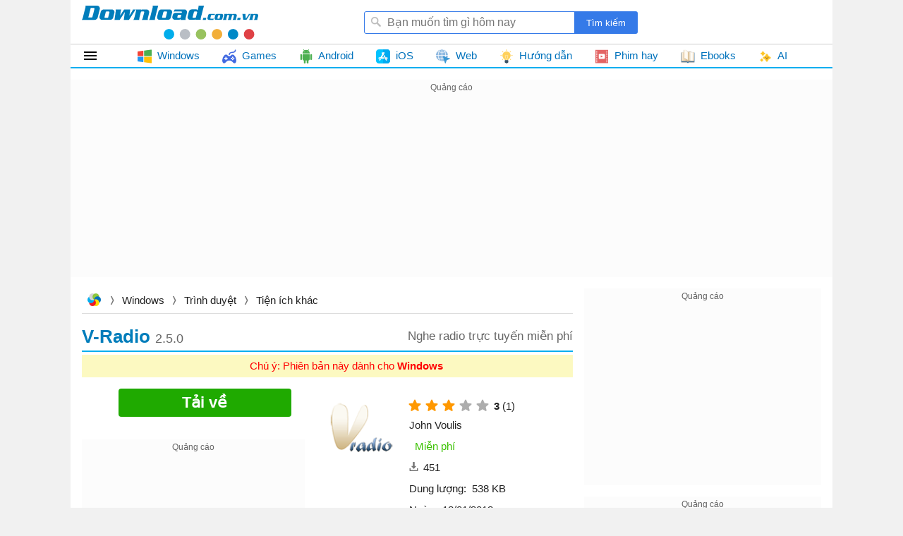

--- FILE ---
content_type: text/html; charset=utf-8
request_url: https://download.com.vn/v-radio-78259
body_size: 40192
content:
<!DOCTYPE html><html lang="vi"><head><meta name="viewport" content="width=device-width, initial-scale=1.0"><meta charset="UTF-8"><meta property="fb:pages" content="162758303743829"><title>V-Radio 2.5.0 - Nghe radio trực tuyến miễn phí - Download.com.vn</title><meta name="description" content="V-Radio là một chương trình cho phép người dùng nghe nhiều đài phát thanh trực tuyến và cập nhật tin tức và âm nhạc từ khắp nơi trên thế giới."><meta name="keywords" content="V Radio,tải V Radio,download V Radio,V Radio download,V Radio free,VRadio,nghe radio trực tuyến,nghe radio miễn phí,Internet radio,stream radio,tiện ích radio trực tuyến"><link rel="canonical" href="https://download.com.vn/v-radio-78259"><meta property="og:image" content="https://st.download.com.vn/data/image/2014/01/20/V-Radio2.png"><style>html,body,div,span,applet,object,iframe,h1,h2,h3,h4,h5,h6,p,blockquote,pre,a,abbr,acronym,address,big,cite,code,del,dfn,em,img,ins,kbd,q,s,samp,small,strike,strong,sub,sup,tt,var,b,u,i,center,dl,dt,dd,ol,ul,li,fieldset,form,label,legend,table,caption,article,aside,canvas,details,embed,figure,figcaption,footer,header,hgroup,menu,nav,output,ruby,section,summary,time,mark,audio,video{margin:0;padding:0;border:0;font-size:100%;font:inherit}article,aside,details,figcaption,figure,footer,header,hgroup,menu,nav,section{display:block}ol,ul{list-style:none}q{quotes:none}blockquote:before,blockquote:after,q:before,q:after{content:'';content:none}table{border-collapse:collapse;border-spacing:0}table[align='center']{margin-right:auto;margin-left:auto}.clear{clear:both;display:block;overflow:hidden;visibility:hidden;width:0;height:0}.clearfix:after{clear:both;content:' ';display:block;font-size:0;line-height:0;visibility:hidden;width:0;height:0}.clearfix{display:inline-block}* html .clearfix{height:1%}.clearfix{display:block}body{background:#666;color:rgba(0,0,0,.87);margin:0;font-size:15px;font-family:Arial,sans-serif;line-height:23px;min-height:101vh}a,a:visited{color:#0072bc;text-decoration:none}a:hover{color:#f8752b}a[data-popurl]{cursor:pointer}b,strong{font-weight:bold}i,em{font-style:italic}input{border-radius:3px;border:1px solid #ddd;margin:5px 0}select{color:#888;border-radius:3px;border:1px solid #ddd;margin:5px 0}button{padding:5px}div#logo{float:left}#logo a{width:250px;display:block;overflow:hidden;text-indent:-9999px;background:url(/themes/default/images/Logo.svg) center top no-repeat;height:54px;background-position:0 4px}#searchBox{margin-top:12px;float:right;position:relative;margin-right:260px}#searchBox form{height:32px;line-height:32px;vertical-align:top;display:inline-block;overflow:hidden}#searchBox #q{background:url(/themes/default/images/find.png) no-repeat 8px 6px #fff;display:inline-block;vertical-align:top;height:32px;padding-left:32px;padding-right:10px;margin:0;width:299px;border:0;border-radius:3px 0 0 3px;outline:0;border:1px solid #357ae8;box-sizing:border-box;font-size:16px;margin-right:-5px}#searchBox #platforms{margin:0 -4px;border-radius:0;display:inline-block;width:100px;border:0;height:31px;outline:0;background:url(/themes/default/images/SortDown.png) no-repeat right #fff;-webkit-appearance:none;-moz-appearance:none;-webkit-user-select:none;-moz-user-select:none;-ms-user-select:none;user-select:none;-moz-user-focus:none}#searchBox #btnHeaderFind{height:32px;vertical-align:top;text-align:center;background:#357ae8;color:#fff;width:90px;cursor:pointer;display:inline-block;border-radius:0;margin:0;border:0;outline:0;border-radius:0 3px 3px 0;-webkit-appearance:none;-moz-appearance:none}#header .link.tips{position:absolute;top:0;height:30px;right:-148px;cursor:pointer;color:rgba(0,0,0,.87);line-height:30px;border-radius:3px;border:1px solid transparent;padding:0 8px 0 32px;background:url(/themes/default/images/Tip.png) no-repeat 8px center;background-size:18px}#header .link:hover{color:#f8752b;border:1px solid #eee}#tabs{border-bottom:2px solid #02aeef;border-top:1px solid #ccc}.navigation{position:relative;line-height:32px;height:32px;margin:0}#mainNav{margin-bottom:16px;z-index:51;background:#fff;position:relative}.navigation li.home-menu{height:32px;width:79px;min-width:initial;text-indent:99999px;background:url(/themes/Default/images/home-32.png) no-repeat;background-size:24px;background-position:16px}.navigation li{float:left;margin:0;padding:0;white-space:nowrap;position:relative;width:auto;transform:none}.navigation li.item ul{border:1px solid #ccc;background:#fff!important}.navigation li.item.docs,.navigation li.item.linux,.navigation li.item.windowsphone,.navigation li.item.blackberry,.navigation li.item.symbian{display:none}.navigation li a{position:relative;display:block;padding:0 16px;color:#0072bc}.navigation li.home-menu ul{width:190px;height:auto;padding-left:8px;position:relative}.navigation li ul{display:block;list-style:none;position:absolute;padding:0;width:871px;border-top:1px solid #ccc;background:#fff;z-index:999;visibility:hidden;opacity:0;column-width:200px;column-gap:0;column-fill:auto;column-fill:balance;-moz-transition:all .1s ease-in;-o-transition:all .1s ease-in;-webkit-transition:all .1s ease-in;transition:all .1s ease-in}.first.home-menu ul ul{border-left:1px solid #ccc}.navigation li ul li{break-inside:avoid;list-style:none;width:220px;float:none;font-size:1em;font-weight:normal;background:none}.navigation li.home-menu ul li a{padding-top:4px;padding-bottom:4px;z-index:999}.navigation li ul li a{display:block;text-align:left;text-indent:0;padding:4px 0 4px 40px;color:initial;font-weight:normal;position:relative;overflow:hidden;-ms-text-overflow:ellipsis;-o-text-overflow:ellipsis;text-overflow:ellipsis;cursor:pointer}.navigation li.home-menu ul li:nth-child(1) ul{top:-1px}.navigation li.home-menu ul li ul{display:none;z-index:99;visibility:hidden;opacity:0;left:190px;position:absolute;height:440px;width:873px;padding:0 0 0 16px;right:auto;column-width:215px;column-gap:0;column-fill:auto;overflow:hidden}.navigation li.home-menu ul li{padding:0;float:left;display:block;background:none;width:100%}.navigation li.home-menu ul li.windowsphone{display:none}.navigation li.home-menu ul li ul li a{font-weight:normal}.navigation li.home-menu ul li ul li{width:initial;float:none}.navigation li ul li a img{height:24px;width:24px;position:absolute;top:8px;left:8px;-moz-filter:none;-ms-filter:none;-webkit-filter:none;filter:none}.navigation li a img{height:20px;width:20px;margin-right:4px;vertical-align:middle}.navigation>li ul a img{display:block}.navigation li:hover ul{visibility:visible;opacity:1}.navigation li.home-menu ul li:hover ul{display:block;visibility:visible;opacity:1}.navigation li.home-menu ul li:nth-child(1) ul{top:-1px}.navigation li.home-menu ul li:nth-child(2) ul{top:-41px}.navigation li.home-menu ul li:nth-child(3) ul{top:-81px}.navigation li.home-menu ul li:nth-child(4) ul{top:-121px}.navigation li.home-menu ul li:nth-child(5) ul{top:-161px}.navigation li.home-menu ul li:nth-child(6) ul{top:-201px}.navigation li.home-menu ul li:nth-child(7) ul{top:-241px}.navigation li.home-menu ul li:nth-child(8) ul{top:-281px}.navigation li.home-menu ul li:nth-child(9) ul{top:-321px}.navigation li.home-menu ul li:nth-child(10) ul{top:-361px}.navigation li.home-menu ul li:nth-child(11) ul{top:-401px}.navigation li.huong-dan ul{width:440px;right:0}.navigation li.phim ul,.navigation li.docs ul,.navigation li.games ul{width:479px;left:-154px}.navigation li.ebook ul{width:479px;left:-386px}.navigation li.games ul,.navigation li.huong-dan ul{width:220px;left:0}.navigation li.ios ul,.navigation li.android ul{left:-226px}.navigation li.android ul{left:-109px}.navigation li.web ul{width:669px;left:-112px}.navigation li.tai-lieu-nghien-cuu ul{left:-657px}.navigation li a:hover,.navigation li.home-menu ul li ul:hover{color:#f8752b}#container{width:1080px;margin:0 auto;background:#fff;overflow:hidden}#adpageexpanding{margin-top:8px;height:280px}.adbox{overflow:hidden;text-align:center;margin-bottom:16px;background:#f8f8f869}.adbox.in-article{border:1px solid #eee;margin:16px auto}.adbox iframe{max-width:100%}#page{padding-right:368px;position:relative;margin-bottom:8px;padding-left:16px;overflow:hidden}.post.one #page{padding-right:16px}.tip.post #page{padding-left:0;margin:0 16px 8px 16px}#page #maincontent{vertical-align:top;width:696px;overflow:hidden}.one #page #maincontent{width:initial}#header{padding:4px 16px;position:relative;z-index:51;background:#fff}#page #rightsidebar{width:336px;position:absolute;top:0;right:16px}#leftsidebar{width:192px;top:0;position:absolute}.phim #adpostsecond{margin:0 16px 0 0!important}.topdownloads{overflow:hidden;margin-bottom:16px;border-radius:3px}.topdownloads .listbox-view{border:1px solid #02aeef}#page.twocolumn #rightsidebar{width:336px;position:absolute;top:0;right:16px}#page.twocolumn #maincontent{vertical-align:top;width:696px;overflow:hidden}#page.twocolumn.leftside #rightsidebar{vertical-align:top;width:336px;float:left;overflow:hidden}#page.twocolumn.rightside #rightsidebar{vertical-align:top;width:336px;float:right;overflow:hidden}#page.twocolumn.rightside #maincontent{float:left;width:630px}.hide{display:none!important}.box-items{margin:0 -8px}.box-view.taxonomy{margin:0 8px}#mac{display:none}.ui-menu{background:#fff;border:1px solid #ccc;border-top:0;box-shadow:0 2px 10px #888;padding-bottom:8px;border-radius:2px;border-top-color:#d9d9d9}.titleSearch{display:table-cell;width:100%;vertical-align:middle;padding-left:8px}.titleSearch b{font-size:13px;font-weight:normal;color:rgba(0,0,0,.54)}.viewSearch{white-space:nowrap;vertical-align:sub}.ui-menu .ui-menu-item-wrapper{width:100%;display:table;vertical-align:middle}.imgSearch{vertical-align:middle;display:table-cell}.imgSearch img{width:32px;height:32px;max-width:32px!important;vertical-align:middle}.ui-menu .ui-menu-item{border-bottom:1px solid #eee;padding:8px;display:block}.ui-menu .ui-menu-item:last-child{border-bottom:0}.ui-menu-item .titleSearch:hover{color:#f8752b}.ui-menu .ui-state-focus,.ui-menu .ui-state-active{margin:0}.ui-autocomplete{max-width:387px!important;z-index:51;position:absolute!important;-webkit-overflow-scrolling:touch;max-height:400px!important;overflow:auto!important}.post .ui-autocomplete{z-index:9999}.ui-autocomplete:hover::-webkit-scrollbar-thumb{background:#ddd}.ui-autocomplete::-webkit-scrollbar{width:5px;border-radius:5px}.ui-autocomplete::-webkit-scrollbar-thumb{border-radius:1px;background:none;border-radius:5px}#scrolltop{position:fixed;bottom:32px;right:10px;z-index:9999;display:none;height:32px;width:32px;background:url(/themes/default/images/scrolltop.png) no-repeat center;background-size:32px;cursor:pointer}#scrolltop:hover{opacity:.87}.overlay{width:100%;height:100%;background:rgba(0,0,0,.54);position:fixed;left:0;visibility:hidden;top:0;right:0;bottom:0;content:' ';z-index:50}.overlay.show{visibility:visible;transition:.1s .2s}.adbox:before{content:'Quảng cáo';display:block;font-size:12px;color:#666}.ui-helper-hidden-accessible{border:0;clip:rect(0 0 0 0);height:1px;margin:-1px;overflow:hidden;padding:0;position:absolute;width:1px}#footer{margin:16px 8px 0 8px;background-repeat:no-repeat}#footer #bottomnav{border-top:3px solid #1a86ca;line-height:2em;text-align:right}#footer #copyright{color:#666;padding:0 5px}#footer #bottomnav a:after,#footer #bottomlink a:after{content:' |';color:#999}#footer #copyright a{color:#666}#footer #bottomnav a:last-child:after,#footer #bottomlink a:last-child:after{content:''}.detail-title{display:block;font-size:26px;margin:4px 0;font-weight:bold;color:#007dbb}.detail-title{border-bottom:2px solid #02aeef}.newver .detail-title{border-bottom:0}.detail-title img{max-height:30px;max-width:110px;padding-bottom:8px;vertical-align:middle;padding-right:4px;border-radius:3px}.detail-title em{color:#666;font-size:18px;font-weight:normal;font-style:normal}.detail-title em:before{content:""}.detail-title i{font-size:17px;display:block;color:#666;font-weight:normal;font-style:normal;float:right;line-height:40px;margin-left:5px}.detail-title .sw-name{line-height:40px}.download-info.top{margin:16px 0;width:50%;float:left;text-align:center;position:relative}.detail-info.top-info{float:right;width:50%;padding-top:16px;margin-bottom:16px}.newver .detail-info.top-info{float:none;width:initial;padding-top:8px;margin-bottom:initial;display:block}.latest-version{color:#f00;line-height:32px;text-indent:54px;display:block;text-align:center;position:relative;background:#fcf9c1}#detailview .download-button-hint{display:inline-block;margin-top:16px;color:#fff;width:229px;font-size:18px;font-weight:bold;background:#1faa00;padding:8px;border-radius:5px}#detailview .download-button-hint:hover{background-color:#1faa00}#detailview .download-button-hint:after{content:'Dành cho máy của bạn';color:#fff;display:block;font-weight:normal;font-size:13px}body.windows #detailview .download-info.top #DownloadButtonTop:after{background:url(/themes/default/images/windows-logo.svg)}body.mac #detailview .download-info.top #DownloadButtonTop:after{background:url(/themes/default/images/mac-os-logo.svg);background-size:24px}body.linux #detailview .download-info.top #DownloadButtonTop:after{background:url(/themes/default/images/linux-logo.svg);background-size:24px}body.android #detailview .download-info.top #DownloadButtonTop:after{background:url(/themes/default/images/android-logo.svg);background-size:24px}body.ios #detailview .download-info.top #DownloadButtonTop:after{background:url(/themes/default/images/app-store-black.svg);background-size:24px}body.web #detailview #DownloadButtonTop:after{background:url(/themes/default/images/click.svg);background-size:24px}.download-info.top .buy-content span,.download-info.top .affiliate-info span{color:#777}.download-info.top .buy-content span .itemprice{font-size:20px;color:#ec9b1c}.download-info.top .affiliate-info a,.download-info.top a.buyitem.long{width:185px;border-radius:4px;color:#fff;display:block;margin:15px auto 5px auto;height:38px;overflow:hidden;font-size:22px;font-weight:bold;line-height:38px;padding:0 30px;background:#ffab00}.download-info.top .affiliate-info a:hover,.download-info.top a.buyitem.long:hover{opacity:.9}.download-info.top .affiliate-info a span,.download-info.top .buyitem.long span{background:url(/themes/default/images/shop_cart.png) no-repeat left;padding-left:30px;color:#fff}.download-button,.download-button:visited{width:245px;font-weight:300;border-radius:4px;font-size:22px;line-height:40px;display:block;margin:0 auto;font-weight:bold;height:40px;color:#fff;background:#1faa00}.download-button:hover{opacity:.9;color:#fff}.download-button span{line-height:28px;display:block;line-height:42px;margin-left:8px}.download-info.top .download-button.button-wrong{background:#808080;box-shadow:none;border:0;text-shadow:none}#detailview .box-download #DownloadButtonTop:after{background:url(/themes/default/images/click.svg);width:24px;background-size:24px;height:24px;position:absolute;content:"";top:8px;left:66px;filter:brightness(0) invert(1)}.detail-info .relatedplatforms-info ul li a{display:block;height:36px;width:36px;overflow:hidden;text-indent:64px;white-space:nowrap;margin:0 5px;border-radius:18px}.detail-info .relatedplatforms-info ul li :nth-child(n+1){background:#02aeef}.detail-info .views-info{display:none}.content-overview{border-radius:5px;position:relative}.detail-content{padding:0;margin-bottom:16px}.detail-content .title{text-transform:uppercase;line-height:32px;font-size:1.5em;color:#666;padding:0 0 0 40px;font-weight:normal;background:url(/themes/default/images/information.png) left center no-repeat;margin:10px 0 0 0}#detailview .pdfviewer-button{width:245px;border-radius:4px;color:#fff;cursor:pointer;display:block;margin:16px auto 0 auto;height:38px;overflow:hidden;font-size:18px;font-weight:bold;line-height:38px;background:#ffab00}#detailview .pdfviewer-button:hover{opacity:.9}.docs .detail-title{border-bottom:3px solid #faa61a}.docs .topdownloads div.title{background:#faa61a}.docs .topdownloads{border:1px solid #faa61a}.docs .topdownloads.topview{border:initial}.docs .topdownloads div.title{background:#faa61a}#downloadbar{border-bottom:3px solid #f8f8f8;background:rgba(240,240,240,.96);width:100%;height:38px;position:fixed;top:0;z-index:9998;box-shadow:0 1px 1px #999}#downloadbar .content-wrapper{width:1000px;margin:0 auto;background:url(/themes/default/images/Logo-toolbar.png) no-repeat right}#floatleft{width:auto;display:inline-block;float:left}.item-more{line-height:26px;margin:4px 0}#floatleft a{color:#fff;text-transform:uppercase;line-height:2em;text-align:center;display:block;padding:0 20px;font-size:1.3em;font-weight:bold;border-radius:5px;margin:5px 10px 0 10px;border:solid 3px #f8f8f8;background:#1faa00;box-shadow:0 3px 6px 0 #9e9e9e}#floatleft a span{display:inline-block;background:url(/themes/default/images/ICO-2.png) no-repeat left;padding-left:35px}#floatright h3{width:600px;overflow:hidden;height:2.1em;color:#0072bc;display:inline-block;padding:0 10px;font-size:1.4em;line-height:2.2em}#floatright .software-icon{display:block}#floatright h3 i{font-size:.8em;font-style:normal;display:none}.detailpage .btn.showmore{display:block;border-radius:5px;overflow:hidden;font-size:22px;margin-bottom:16px;line-height:38px;padding:0 8px;text-align:center;position:relative;background:#ff9800;color:#fff;margin-top:16px;cursor:pointer}.detailpage .btn.showmore i{font-style:normal;position:absolute;left:0;top:0;bottom:0;padding:0 8px;background:#fb0}.detailpage .btn.showmore i:before{content:' ';border:7px solid transparent;border-left-color:#fb0;position:absolute;top:10.5px;right:-13px}#detailview .note{text-align:center;display:block;font-size:15px;margin-top:10px;color:#ff4500}.docs.pdf #adrightspecial{width:300px;float:right;margin-top:20px}.docs.pdf .download-info.top{max-width:336px;float:left}.docs.pdf .screenshots,.docs.pdf .detail-info{float:left;max-width:336px}.post.one #detailview #adrightspecial{margin-top:20px;width:336px;float:right}.post.one .download-info.top{max-width:336px;float:left}.post.one .download-info.top{max-width:336px;float:left}.post.one .download-info.top{max-width:336px;float:left}.post.one .screenshots,.post.one .detail-info{float:left;max-width:336px}.post.one .content-left .list-item,.post.pdf .content-left .list-item{break-inside:avoid;position:relative}.post.one .content-left .topdownloads .listbox-view,.post.pdf .content-left .topdownloads .listbox-view{right:auto;column-width:300px;padding:0 8px;column-fill:auto;column-fill:balance;position:relative;display:block;column-gap:16px;column-rule:1px solid #eee;top:0;margin-bottom:8px}.video .detail-info{margin-bottom:14px}.conten-video iframe{display:block;margin:auto;max-width:100%}.conten-video .videoUrl{margin-bottom:16px}.conten-video .list-items-download{justify-content:center}.conten-video .list-items-download li{width:17.2%;margin:0 4px;margin-bottom:8px}.post.one .content-left .relatedsoftwares .list-item{padding:5px 0;margin:0}.post.one #maincontent .topdownloads .listbox-view .list-item:nth-child(2n){background:#f8f8f8}.post.one .topdownloads .listbox-view .list-item .list-item-title .item-downloads{right:8px}.post.two .navigation .item:hover ul{visibility:visible;opacity:0}.post.one .content-left,.post.pdf .content-left{vertical-align:top;width:696px;float:left;overflow:hidden}.content-left .tags{margin-bottom:8px}.content-left .listbox-view .list-item .list-item-title .item-downloads{display:none}.video .relatedsoftwares{margin-bottom:8px}.content-left .topdownloads .listbox-view .list-item .list-item-title .item-downloads{display:block}.content-left .listbox-view .list-item .list-item-title{height:44px}.content-left .listbox-view .list-item .list-item-title .title:hover{color:#f8752b}.content-left .listbox-view .list-item:last-child{border-bottom:1px solid #eee}.post.one #page #rightsidebar,.post.pdf #page #rightsidebar{vertical-align:top;width:336px;float:right;position:inherit;right:0;overflow:hidden}.tip .detailpage{padding-right:352px;position:relative}#maincontent{overflow:hidden;position:relative}.rightsidebar{position:absolute;top:0;right:0;width:336px;overflow:hidden}.video .rightsidebar{right:16px}.post-detail .detail-info,.phim .detail-info.bottom{padding:8px 0;position:relative;border-top:1px solid #eee;border-bottom:1px solid #eee;top:-4px;right:0;float:none;width:100%}.post-detail .detail-info li,.phim .detail-info.bottom li{padding-top:0;display:inline-block;vertical-align:text-top;height:27px}.raty-view{display:inline-block;vertical-align:bottom;margin-left:8px}.rating{height:24px;width:120px;display:inline-block;vertical-align:bottom}.item-info span[itemprop="rating"],.item-info span[itemprop="votes"]{margin-right:0;display:inline-block;vertical-align:text-top}.item-info span[itemprop="ratingValue"],.item-info span[itemprop="ratingCount"]{margin-right:0;display:inline-block;vertical-align:text-top}.fa{display:inline-block;height:24px;width:24px;background:center no-repeat}.fa-star{background:url(/themes/default/images/icon-sprites.png);background-position:-1px -26px}.fa-star-o{background:url(/themes/default/images/icon-sprites.png);background-position:24px -221px}.detail-info .rating-info .item-info a{vertical-align:sub}.post-detail h1{font-size:24px;line-height:34px;font-weight:bold;margin-bottom:10px}.post-detail .infotip{font-size:1.2em;font-weight:normal;color:#666;text-align:right;margin:10px 0}.post-detail .detail-info li,.phim .detail-info.bottom li{padding-top:0}.detail-info li.sharebox{display:inline-block;vertical-align:top}.post-detail .sharebox,.phim .sharebox{position:absolute;top:6px;right:0}.post-detail .sharebox{height:24px}.sharebox{line-height:32px}.post-detail .breadcrumbs{padding:5px 5px 8px 5px}.textview p{margin-bottom:16px;line-height:1.625em;overflow-wrap:break-word}.tag-detail{background-color:#eee;line-height:25px;padding:5px 10px;margin-bottom:16px}.tag-detail span{font-size:1em}.tag-detail a{color:#6c2f96;font-weight:normal;font-size:1em;margin-right:20px;white-space:nowrap;display:inline-block}.tag-detail a{color:#6c2f96;font-weight:normal;font-size:1em;margin-right:20px;white-space:nowrap;display:inline-block}.more-news{display:block;margin-top:20px}.more-news h2{font-size:18px;line-height:28px;margin-bottom:10px}.viewmore{display:block;width:100%;text-align:center;height:40px;color:rgba(0,0,0,.87);cursor:pointer;position:relative}.more-news h2{font-size:18px;line-height:28px;margin-bottom:10px}.more-news .cards{display:flex;flex-wrap:wrap;margin:0 -8px}li.more-detail{max-width:33%;margin-bottom:8px;display:block;overflow:hidden;padding-bottom:8px}.listbox-large li:hover span{color:#f8752b}.thumb-detail{text-align:center;height:120px;overflow:hidden;margin-bottom:10px}.thumb-detail img{max-width:100%;display:block;border-radius:3px}.more-news li span{display:block;color:rgba(0,0,0,.87)}.tip .top-news.popularlists{margin-bottom:16px}.tip .top-news{border:1px solid #eee}.tip .more-news li:hover span{color:#f8752b}.tip .textview{margin-left:6px}.tip .title-top-news{font-size:18px;position:relative;padding:6px 0;line-height:28px;color:rgba(0,0,0,.87);display:block;text-indent:16px;border-bottom:1px solid #eee}.tip .top-news .list li{margin:12px 16px 12px 16px}.tip .top-news .list li{width:100%;max-width:calc(100% - 32px);border-bottom:1px dashed #ccc}.tip .top-news .list li a{min-height:74px;max-height:74px;padding-left:80px}.tip .list li a{display:block;min-height:96px;color:rgba(0,0,0,.87);max-height:96px;padding-left:96px;position:relative;overflow:hidden}.tip .top-news .list li img{width:64px;height:64px}.tip .list li img{border-radius:3px;position:absolute;left:0}.tip .list li a:hover{color:#f8752b}.tip .related-apps .list{padding:16px 0}.tip .related-apps .title-top-news{text-indent:0}.tip .top-news .list li:last-child{border-bottom:0}.tip .related-apps .star{width:81px;height:16px;display:inline-block;vertical-align:middle}.tip .related-apps .list-item a:hover{color:#f8752b}.tip .star-0{background:url(/themes/default/images/star.png) -80px no-repeat}.tip .star-1{background:url(/themes/default/images/star.png) -64px no-repeat}.tip .star-2{background:url(/themes/default/images/star.png) -48px no-repeat}.tip .star-3{background:url(/themes/default/images/star.png) -32px no-repeat}.tip .star-4{background:url(/themes/default/images/star.png) -16px no-repeat}.tip .star-5{background:url(/themes/default/images/star.png) no-repeat}.tip .related-apps .list-item a{margin:0;display:block;clear:both;color:initial;border-bottom:1px dotted #ccc;padding:12px 0 12px 0}.tip .listapp{margin-bottom:16px}.tip .related-apps .list-item a img{float:left;width:80px;height:80px;border-radius:3px;max-height:100px;margin-right:16px}.tip .related-apps .list-item a strong{display:block;max-height:46px;overflow:hidden;font-weight:normal}.tip .related-apps .list-item a .downloads{display:block;font-size:14px;color:#666}.tip .related-apps .list-item a .downloads i{color:#008000;font-style:normal}.tip .related-apps .list-item a strong{display:block;max-height:46px;overflow:hidden}.list-items-download{width:100%;display:flex;flex-wrap:wrap;height:100%;justify-content:space-between;position:relative}.list-items-download li a::after{content:"";background:url(/Themes/Default/images/app-store.svg) no-repeat;background-size:24px;width:24px;height:24px;display:block;position:absolute;top:8px;left:8px}.list-items-download li a.platform-android::after{background:url(/Themes/Default/images/playstore.svg) no-repeat}.list-items-download li a.platform-windows::after{background:url(/Themes/Default/images/windows.svg) no-repeat}.list-items-download li a.platform-web::after{background:url(/Themes/Default/images/global.svg) no-repeat}.list-items-download li a.platform-mac::after{background:url(/Themes/Default/images/macOS-color.svg) no-repeat}.list-items-download li{width:34.7%;margin-bottom:16px;border-radius:5px;line-height:40px;font-size:14px;position:relative;background:#fafafa;border:1px solid #ddd;padding:4px 4px 4px 40px;overflow:hidden}.list-items-download li:hover{border:1px solid #4caf50}.list-items-download li{display:block;color:#00aaf0}.list-items-download li .dname,.list-items-download li .dinfo{display:block;line-height:initial}.otherversions h3,.relatedsoftwares h3{font-weight:bold}.list-items-download li .dname{font-weight:bold;color:initial;font-size:inherit}.download-btn:hover{opacity:.9}.tip .author-info.ibottom,.video .author-info.ibottom{margin-bottom:4px}.tip .rate-view.bottom{margin-bottom:12px}.list-items-download li .drage,.list-items-download li .dvote{color:rgba(0,0,0,.54);font-size:13px;padding-right:16px;position:relative}.list-items-download li .drage{font-weight:bold}.list-items-download li .drage:before{content:"";background:url(/Themes/Default/images/star-border.svg) no-repeat;background-size:16px;width:16px;height:16px;display:block;position:absolute;top:-1px;right:1px;opacity:.32}.detail-content .titles{display:block;margin-bottom:8px;border-bottom:1px solid #ccc}.titles .tabs{display:inline-block;padding:3px 12px 3px 12px;font-weight:bold;cursor:pointer;color:rgba(0,0,0,.87);border-radius:3px 3px 0 0}.titles .tabs:hover{color:#f8752b}.titles #IntroLabel{border-bottom:3px solid #02aeef;cursor:inherit}.primary-download.list-download{margin-bottom:16px}.box-download{position:relative;display:block;text-align:center}.phim .download-button{margin-bottom:16px}.phim .download-button:hover{opacity:.9;color:#fff}.phim .top-info .downloads-info .item-info{background:inherit;text-indent:0}.phim .box-more{min-height:170px}.phim .screenshots img{max-height:162px}.phim .download-box .box-title{font-size:1.2em;background-position:0 0;text-transform:inherit}.newver .box-title{position:relative;padding-left:116px;min-height:100px}.box-title .software-icon{max-width:100px;max-height:100px;position:absolute;top:0;left:0}.detail-info.detailnew{display:flex;flex-wrap:wrap;width:50%;justify-content:center;padding-top:0}.detailnew .raty{display:block}.detailnew .downloads-info .item-label{display:block}.detail-info.detailnew li{width:33%;text-align:center;margin:0}.detail-info.detailnew .fa{height:16px;position:relative;width:16px}.detail-info.detailnew .fa-star{background:url(/themes/default/images/star-ye.svg);background-size:16px;filter:invert(73%) sepia(1%) saturate(0%) hue-rotate(134deg) brightness(84%) contrast(86%)}.detailnew .fa-star-o{background-size:16px}.detailnew .rating{width:96px;vertical-align:sub}.detailnew .rvote span{display:block;font-size:14px}.detailnew .rvote .vtt{font-size:20px}.box-info-bottom .detail-info.detailnew .item-label{width:66px;text-align:center;float:none;display:block;margin:0 auto;color:#999;font-size:14px}.detailnew .rmore.rrage,.vtt,.detailnew .item-info{font-size:20px;font-weight:bold;line-height:26px;display:block;text-align:center}.spantt{color:#999}.newver .box-info-bottom{padding:16px;border:0;border-radius:0;margin-bottom:16px;column-width:270px;column-fill:initial;position:relative;display:block;column-gap:initial;column-rule:initial;top:0}.mrlink{display:inline-block;border:1px solid #14ae5c;border-radius:3px;padding:4px 8px;margin-left:24px;margin-bottom:8px;color:initial!important}.mrlink:hover,.download-box .viewmore.ssview:hover{color:#f8752b!important}.hname{font-size:21px;font-weight:bold;margin:16px 16px 0 0;display:block}.bottomnew .detail-info .license-info .purchase{font-size:15px}.bottomnew .detail-info .license-info span:before{margin:0}.bottomnew .box-dtemv{border:1px solid #14ae5c;border-radius:3px;width:236px;margin:16px 0 0 0;margin-right:1px;float:right}.newver .box-info-bottom{display:flex;flex-wrap:wrap;justify-content:space-between;padding:0}.newver .box-info-bottom .dtemv{width:50%}.newver .bottomnew .raty-rage{font-size:28px;line-height:44px}.newver .bottomnew .raty-text.raty-vote{color:#939393;display:inline-block;position:relative;vertical-align:middle;font-size:12px}.newver .bottomnew .raty-text.raty-vote i{display:inline-block;width:17px;height:17px;background:url(/themes/default/images/user-79.svg) no-repeat center center;background-size:17px;vertical-align:text-top}.newver .download-box .download-title{font-size:18px;border-bottom:1px solid #eee;padding-bottom:8px}.newver .download-box .list-download .download-link-button{background:initial;padding:8px 0 8px 8px}.newver .listbox-urls li:hover{background:#f4f4f4}.newver .download-box .list-download .download-link-button{background:initial}.newver .download-box .list-download .download-link-button .link-download{background:url(/Themes/Default/images/Group-gree.svg) no-repeat 4px 4px;background-size:18px;color:#14ae5c;font-weight:bold}.newver .download-box .list-download .download-link-button.webicon:hover .link-download{background:url(/Themes/Default/images/Group-gree.svg) no-repeat 4px 4px;background-size:18px;color:#14ae5c}.download-box .viewmore.ssview{border:1px solid #14ae5c;color:initial!important;padding:2px 4px;max-width:188px;border-radius:3px;margin:16px auto;height:28px;line-height:28px}.dl-title{font-size:18px;display:block;padding-bottom:8px}.newver .list-items-download li a::after{filter:invert(0%) sepia(97%) saturate(14%) hue-rotate(324deg) brightness(105%) contrast(100%)}.newver .list-items-download li .dname{display:block;height:32px;line-height:32px}.newver .list-items-download li:hover{border:1px solid #8f8e8e}.newver .list-items-download li:hover a::after{filter:none}.newver .list-items-download{gap:0 16px;justify-content:initial}.box-author.tip h2{display:block;margin-bottom:8px;font-weight:bold;color:#fff;font-size:16px;line-height:24px;padding:8px 16px;background:#00adeb}.box-author.tip .opacity{color:rgba(0,0,0,.54);font-size:14px;max-width:254px;display:-webkit-box;-webkit-box-orient:vertical;-webkit-line-clamp:1;overflow:hidden}.box-author.tip h2 a{color:#fff}.box-author.tip{margin-bottom:16px}.box-author.tip .list li:hover{background:#eee;border-radius:3px}.box-author.tip .list li img{width:48px;height:48px;left:12px}.box-author.tip .list li a{display:block;min-height:60px;color:rgba(0,0,0,.87);max-height:60px;padding-left:70px;position:relative;overflow:hidden;padding-top:12px;padding-bottom:8px;line-height:16px}.box-author.tip .name-bold{line-height:24px;font-weight:bold;color:rgba(0,0,0,.68)}.newver .item-more .average-rating-stars.average-stars{background:url(/themes/default/images/star_ye.svg);background-size:18px}.newver .item-more .average-rating-stars{width:18px;height:18px;background-size:18px}.newver .item-more .average-rating-stars.stars::before{background:url(/themes/default/images/star_ye.svg);background-size:18px;height:18px}.newver .item-more .rating-icon{margin-left:0;display:inline-block;vertical-align:sub;width:85px}.newver .rtop{display:inline-block}.newver .topratynew .average-rating-stars.average-stars{background-size:16px}.newver .topratynew .average-rating-stars{width:16px;height:16px;background-size:16px}.newver .topratynew .average-rating-stars.stars::before{background-size:16px;height:16px}.newver .rmore.rrage{margin-bottom:5px;display:block}.newver .rmore.rrage.rtop{display:inline-block;vertical-align:top}.newver .topratynew .rating-icon{width:80px;margin:0 auto}.box-author.tip.relatedApp h2:hover{color:#fff}.breadcrumbs.nver{margin-bottom:0}.newver .listbox-urls{margin-bottom:16px}.newver .detail-title i.iInfoTip{display:block;float:none;margin-left:0;font-size:15px;line-height:26px}.newver .detail-title{margin:0}.newver .box-more-right .item-more{margin:0}.newver .bottomnew .detail-info .license-info .trial{font-size:15px}a.latest-version:hover{color:#f00}.newver .tthead,.newver .item-info.rating-b{margin-bottom:8px}.newver .download-box .list-download .download-link-button .link-title{padding-left:32px;position:relative}.newver .download-box .list-download .download-link-button .link-title::after{content:"";background:url(/Themes/Default/images/next-link.png) no-repeat;background-size:24px;width:24px;height:24px;position:absolute;top:-2px;left:0}.faq-container{max-width:960px;margin:0 auto;background-color:#fff;border-top:1px solid #e5e7eb;border-bottom:1px solid #e5e7eb}.faq-container .faq-title{font-size:21px;line-height:38px;font-weight:bold;text-align:left;font-family:"Roboto",Arial,sans-serif;color:#3f51b5;margin:8px 0;padding:0 8px}.faq-container .faq-list{display:flex;flex-direction:column}.faq-container .faq-item{background-color:#fff;border-bottom:1px solid #e5e7eb}.faq-container .faq-item:last-child{border-bottom:0}.faq-container .faq-question{display:flex;justify-content:space-between;align-items:center;width:100%;text-align:left;padding:8px;font-family:"Roboto",Arial,sans-serif;font-size:16px;font-weight:bold;color:#444;background-color:transparent;border:0;cursor:pointer;transition:background-color .2s ease-in-out}.faq-container .faq-question:hover{background-color:#f3f4f6}.faq-container .faq-question:focus{outline:0;box-shadow:inset 0 0 0 2px #3b82f6}.faq-container .faq-icon{width:24px;height:24px;color:#6b7280;transition:transform .3s ease-in-out;flex-shrink:0}.faq-container .faq-item.open .faq-icon{transform:rotate(180deg)}.faq-container .faq-answer{display:none;padding:0 16px 16px 16px}.faq-container .faq-answer p{margin:0;line-height:1.625;color:#4b5563}.box-faq{display:block;margin:16px 0}@media(max-width:768px){.faq-container .faq-title{font-size:28px}.faq-container .faq-question{font-size:16px}}.block-callout{padding:32px 16px 16px;margin:24px 0 16px 0;border:1px solid #2196f3;background:#2196f30a;border-radius:8px;position:relative}.block-callout h3{position:absolute;top:-16px;left:16px;background:#2196f3;color:#fff!important;padding:4px 16px!important;border-radius:16px}.comments{position:relative;overflow:hidden}.comments .head{border-bottom:1px solid #e9ebee;line-height:25px;margin-bottom:24px;padding:8px 0}.comments .total-comments{float:left;padding:11px 0;font-weight:bold}.comments .orderby{float:right;padding:8px 0}.comments .orderby .option{border:1px solid;border-radius:2px;box-sizing:content-box;font-size:14px;background:#f5f6f7;border-color:#ccd0d5;color:#4b4f56;-webkit-font-smoothing:antialiased;font-weight:bold;justify-content:center;padding:3px 4px;position:relative;text-align:center;text-shadow:none;vertical-align:middle}.comments .orderby span{font-size:14px;line-height:25px}.content-comment p>br{display:none}.comments .input-comment{border:1px solid #c5c5c5;position:relative;border-radius:5px}.comments{margin-bottom:16px}.comments .input-post{font-size:16px;padding:12px 8px;display:block}.comments .avatar{width:40px;height:40px;position:absolute;left:0;border-radius:50%;top:0;background:url(/Themes/Default/images/icon-comment.png) no-repeat;background-position:center}.comments .avatar.user{width:48px;height:48px}.comments .note-cmt{color:rgba(0,0,0,.54);font-size:12px;margin-top:0;margin-left:4px!important}.comments .main-comments{position:relative;padding-left:64px;display:block;margin-top:8px;padding-bottom:12px;margin-bottom:16px;border-bottom:1px solid #bdc7d8}.comments .box-mes{display:block;background:#f0f2f5;border-radius:10px;border-top-left-radius:0;padding:8px;overflow-y:auto;-webkit-overflow-scrolling:touch}.comments .box-mes pre{background:#f4fbf4;border-radius:5px;white-space:normal;max-height:initial;border:1px solid #f4fbf4}.comments .main-comments.main-reply{padding-left:56px}.comments.QA .main-comments.main-reply{margin-top:16px;border-bottom:0}.comments .main-comments img{border-radius:50%;box-shadow:initial;max-width:100%}.comments .input-post:empty:before{content:attr(placeholder);display:block;color:#90949c;font-size:16px;cursor:text}.comments .btn-post{padding:4px 24px;background-color:#288ad6;border-color:#288ad6;color:#fff;display:none;text-align:right;line-height:20px;font-size:14px;position:relative;border-radius:3px;text-align:center;cursor:pointer;margin-top:8px}.comments .btn-cancel,.comments .btn-remove{background:#f5f6f7;padding:3px 24px;border:1px solid #ccd0d5;display:none;font-size:14px;margin-right:4px;line-height:20px;border-radius:3px;color:rgba(0,0,0,.87);cursor:pointer}.comments .btn-cancel:hover,.comments .btn-remove:hover{background:#ebedf0}.comments .btn-post:hover{background-color:#1884d8;border-color:#1884d8;color:#fff}.comments a:hover{color:initial}.comments .active .btn-post,.comments .active .btn-cancel,.comments .active .btn-remove{display:inline-block}.comments .box-btn{display:block;height:32px;text-align:right}.noeven{pointer-events:none}.comments .items-comment{display:block;position:relative}.comments .list-comment li{position:relative;padding-left:48px}.comments .list-comment .avatar img{border-radius:50%;box-shadow:initial;max-width:100%;height:100%}.comments .list-comment .fullname{color:rgba(0,0,0,.87);display:inline-block;font-weight:bold;max-width:250px;margin-bottom:-6px;overflow:hidden;white-space:nowrap;cursor:pointer;position:relative;text-decoration:none}.comments .list-comment .message{display:block;color:initial}.post-detail .comments p{margin:0}.comments .box-mes strong{font-weight:bold}.comments .box-mes em{font-style:italic}.comments .input-comment em{font-style:italic}.comments .list-comment .action{display:block;position:relative}.comments .list-comment .action span{font-size:13px;color:rgba(0,0,0,.54);padding:0;border:0;line-height:20px}.comments .list-comment .action span[aria-hidden="true"]:hover{text-decoration:none;cursor:initial}.comments .list-comment .action .action-like{margin-left:4px}.comments .list-comment .action .date-custom:hover{text-decoration:none}.comments .list-comment .action span:hover{text-decoration:underline;cursor:pointer}.comments .list-comment .action .like:hover{cursor:initial;text-decoration:none}.comments .list-comment .icon-like{background:url(/Themes/Default/images/icon-like.png) no-repeat;width:14px;height:14px;display:inline-block;vertical-align:text-top}.comments .list-comment .action .date-custom{color:#90949c;text-decoration:none}.comments .list-comment li{margin-top:8px}.comments .btn.reply.disabled{pointer-events:none;opacity:.87}.comments .btn-post.on-reply{opacity:.87;pointer-events:none}.comments .in-active .btn-post.on-reply,.comments .in-active .btn-cancel,.comments .in-active .btn-remove{pointer-events:initial;display:inline-block;opacity:initial}.comments .off-like{display:none}.comments .name-reply{color:#4267b2}.comments .action-like.disabled{pointer-events:none}.comments .btn-post.iLoad{pointer-events:none}.comments .name-reply:hover{text-decoration:underline;color:#4267b2}.comments .box-more{text-align:center;display:block;text-align:center;position:relative;margin-top:16px}.comments .viewmore-comment{display:block;cursor:pointer;padding:8px;background:#3578e5;color:#fff;text-align:center;font-weight:bold;border-radius:2px}.comments .viewmore-comment:hover{background:#dddfe2;color:#fff}.comments .viewmore-comment.loading{border:0;text-indent:-99999px;padding:0;background:#fff;vertical-align:text-bottom;display:inline-block}.comments .fullname[data-role="2"]:after{content:"";background:url(/Themes/Default/images/icon-verified.png) no-repeat;width:12px;height:12px;margin-left:4px;display:inline-block}.subtab.subMore li:nth-child(n+4){display:none}.moreSub{margin-top:4px;display:block;cursor:pointer}.moreSub:before{content:"";background:url(/Themes/Default/images/reply.png) no-repeat;width:16px;height:10px;display:inline-block;margin-right:6px;opacity:.54}.comments .moreSub:hover{color:#ff4500}.comments .message a{color:#039}.comments .message a:hover{color:#ff4500}.comments .moreSub:hover:before{filter:invert(37%) sepia(69%) saturate(4865%) hue-rotate(1deg) brightness(103%) contrast(105%)}.comments .loading{display:inline-block;width:24px;height:24px}.comments .loading:after{content:" ";display:block;width:16px;height:16px;position:absolute;top:0;border-radius:50%;border:3px solid #9e9e9e;border-color:#9e9e9e transparent #9e9e9e transparent;animation:lds-dual-ring 1.2s linear infinite}.comments.QA .list-comment>li{margin-left:0;margin:16px 0;padding-bottom:8px}.QA .items-comment{margin-top:16px}@keyframes lds-dual-ring{0%{transform:rotate(0deg)}100%{transform:rotate(360deg)}}@media screen and (max-width:640px){.comments .fullname[data-role="2"]:before{top:2px}.comments{padding:16px;background:#fff}.comments .list-comment li{padding-left:48px}.main-comments>.avatar{display:none}.comments.QA{padding:0}.comments .orderby .option{font-size:16px;padding:1px 4px}.comments .viewmore-comment:hover{background:#3578e5;color:#fff}.comments .main-comments img{display:none}.comments .main-comments{padding-left:0}.comments .list-comment li.item-cmt{padding-bottom:0;padding-left:48px}.comments .list-comment li.item-cmt:last-child{border-bottom:0}.comments .list-comment .subtab img{max-width:24px}.comments .list-comment .subtab li{padding-left:40px}.comments .list-comment .subtab{margin-left:-8px}.comments .subtab .avatar{width:24px;height:24px;left:8px;background-size:24px}.comments .list-comment .fullname{line-height:20px}.comments .main-comments.main-reply{padding-left:0}.comments .list-comment .action{line-height:18px;margin-top:2px}.comments .main-comments.main-reply{margin-left:8px;margin-top:4px}.comments .total-comments{font-size:16px}.comments .note-cmt{line-height:19px}}.QArating{white-space:nowrap;display:inline-block;background:#eee;border-radius:3px;min-width:130px;height:32px;line-height:32px;text-align:center}.QArating a{display:inline-block;white-space:nowrap;width:33.3%}.QArating .Downvote,.QArating .Upvote{height:32px;cursor:pointer;max-width:40px}.QArating .Downvote:hover,.QArating .Upvote:hover{opacity:.87}.QArating .Downvote::after{content:'';background:url(/Themes/Default/images/dislike.png) 6px 6px no-repeat;background-size:20px;opacity:.32;display:inline-block;vertical-align:middle;width:32px;height:32px}.QArating .Upvote::after{content:'';background:url(/Themes/Default/images/like.png) 6px 6px no-repeat;background-size:20px;opacity:.32;display:inline-block;vertical-align:middle;width:32px;height:32px}.QAaction{display:block;position:relative}.QAanswer{position:absolute;top:0;right:0;height:24px;border-radius:3px;color:#fff;line-height:24px;padding:4px 32px;background:#58257b url(/Themes/Default/images/edit-icon.png) 6px 6px no-repeat;background-size:20px;cursor:pointer}.QAanswer:hover{opacity:.87}.comments.QA .main-comments{margin-bottom:0;margin-top:32px}.Answerrating .Upvote{background:url(/Themes/Default/images/like.png) 6px -1px no-repeat;background-size:20px;opacity:.32}.comments .list-comment .action .date-custom:hover{cursor:initial}.Answerrating .Downvote{background:url(/Themes/Default/images/dislike.png) 6px 2px no-repeat;background-size:20px;opacity:.32}.Answerrating .Upvote:hover,.Answerrating .Downvote:hover{opacity:.54}.Totalvote:hover{cursor:initial;text-decoration:none}.QAaction{border-bottom:1px solid #eee;padding-bottom:16px}.Answerrating{margin-right:4px;margin-left:-6px}.comments.QA .list-comment .action span:hover{text-decoration:initial}.Answerrating .Downvote,.Answerrating .Upvote{height:24px;cursor:pointer;display:inline-block;width:32px;vertical-align:middle}.post-detail .Totalvote:hover{color:initial}#trumbowyg-icons{overflow:hidden;visibility:hidden;height:0;width:0}#trumbowyg-icons svg{height:0;width:0}.trumbowyg-box *,.trumbowyg-box *::before,.trumbowyg-box *::after,.trumbowyg-modal *,.trumbowyg-modal *::before,.trumbowyg-modal *::after{box-sizing:border-box}.trumbowyg-box svg,.trumbowyg-modal svg{width:22px;height:100%;filter:invert(41%) sepia(0%) saturate(0%) hue-rotate(165deg) brightness(91%) contrast(84%)}.trumbowyg-box,.trumbowyg-editor{display:block;position:relative;width:100%;border-radius:5px;min-height:56px}.trumbowyg-box strong{font-weight:bold}.trumbowyg-box .trumbowyg-editor{margin:0 auto}.trumbowyg-box.trumbowyg-fullscreen{background:#fefefe;border:0!important}.trumbowyg-editor,.trumbowyg-textarea{position:relative;box-sizing:border-box;padding:20px;min-height:72px;width:100%;border-style:none;resize:none;outline:0;overflow:auto;-webkit-user-select:text;-moz-user-select:text;-ms-user-select:text;user-select:text}.trumbowyg-editor.trumbowyg-autogrow-on-enter,.trumbowyg-textarea.trumbowyg-autogrow-on-enter{transition:height 300ms ease-out}.trumbowyg-box-blur .trumbowyg-editor *,.trumbowyg-box-blur .trumbowyg-editor::before{color:transparent!important;text-shadow:0 0 7px #333}@media screen and (min-width:0 \0){.trumbowyg-box-blur .trumbowyg-editor *,.trumbowyg-box-blur .trumbowyg-editor::before{color:rgba(200,200,200,.6)!important}}@supports(-ms-accelerator:true){.trumbowyg-box-blur .trumbowyg-editor *,.trumbowyg-box-blur .trumbowyg-editor::before{color:rgba(200,200,200,.6)!important}}.trumbowyg-box-blur .trumbowyg-editor img,.trumbowyg-box-blur .trumbowyg-editor hr{opacity:.2}.trumbowyg-textarea{position:relative;display:block;overflow:auto;border:0;font-size:16px;font-family:"Inconsolata","Consolas","Courier","Courier New",sans-serif;line-height:18px}.trumbowyg-box.trumbowyg-editor-visible .trumbowyg-textarea{height:1px!important;width:25%;min-height:0!important;padding:0!important;background:none;opacity:0!important}.trumbowyg-box.trumbowyg-editor-hidden .trumbowyg-textarea{display:block;margin-bottom:1px}.trumbowyg-box.trumbowyg-editor-hidden .trumbowyg-editor{display:none}.trumbowyg-box.trumbowyg-disabled .trumbowyg-textarea{opacity:.8;background:none}.trumbowyg-editor[contenteditable=true]:empty:not(:focus)::before{content:attr(placeholder);color:#999;pointer-events:none;white-space:break-spaces}.trumbowyg-button-pane{width:100%;border-radius:5px 5px 0 0;min-height:36px;background:#fff;border-bottom:1px solid #c5c5c5;margin:0;padding:0 5px;white-space:nowrap;overflow:hidden;overflow-x:auto;position:relative;list-style-type:none;line-height:10px;backface-visibility:hidden;z-index:11}.trumbowyg-button-pane::after{content:" ";display:block;position:absolute;top:36px;left:0;right:0;width:100%;height:1px;background:#d7e0e2}.trumbowyg-button-pane .trumbowyg-button-group{display:inline-block}.trumbowyg-button-pane .trumbowyg-button-group .trumbowyg-fullscreen-button svg{color:transparent}.trumbowyg-button-pane .trumbowyg-button-group::after{content:" ";display:inline-block;width:1px;background:#d7e0e2;margin:0 5px;height:35px;vertical-align:top}.trumbowyg-button-pane .trumbowyg-button-group:last-child::after{content:none}.trumbowyg-button-pane button{display:inline-block;position:relative;width:35px;height:35px;padding:1px 6px!important;overflow:hidden;border:0;cursor:pointer;background:none;vertical-align:middle;transition:background-color 150ms,opacity 150ms}.trumbowyg-button-pane button:hover{background:#eee}.trumbowyg-button-pane button.trumbowyg-textual-button{width:auto;line-height:35px;-webkit-user-select:none;-moz-user-select:none;-ms-user-select:none;user-select:none}.trumbowyg-button-pane.trumbowyg-disable button:not(.trumbowyg-not-disable):not(.trumbowyg-active),.trumbowyg-button-pane button.trumbowyg-disable,.trumbowyg-disabled .trumbowyg-button-pane button:not(.trumbowyg-not-disable):not(.trumbowyg-viewHTML-button){opacity:.2;cursor:default}.trumbowyg-button-pane.trumbowyg-disable .trumbowyg-button-group::before,.trumbowyg-disabled .trumbowyg-button-pane .trumbowyg-button-group::before{background:#e3e9eb}.trumbowyg-button-pane button:not(.trumbowyg-disable):hover,.trumbowyg-button-pane button:not(.trumbowyg-disable):focus,.trumbowyg-button-pane button.trumbowyg-active{background-color:#eee;outline:0}.trumbowyg-button-pane .trumbowyg-open-dropdown::after{display:block;content:" ";position:absolute;top:25px;right:3px;height:0;width:0;border:3px solid transparent;border-top-color:#555}.trumbowyg-button-pane .trumbowyg-open-dropdown.trumbowyg-textual-button{padding-left:10px!important;padding-right:18px!important}.trumbowyg-button-pane .trumbowyg-open-dropdown.trumbowyg-textual-button::after{top:17px;right:7px}.trumbowyg-button-pane .trumbowyg-right{float:right}.trumbowyg-dropdown{max-width:300px;max-height:250px;overflow-y:auto;overflow-x:hidden;white-space:nowrap;border:1px solid #ecf0f1;padding:5px 0;border-top:0;background:#fff;margin-left:-1px;box-shadow:rgba(0,0,0,.1) 0 2px 3px;z-index:12}.trumbowyg-dropdown button{display:block;width:100%;height:35px;line-height:35px;text-decoration:none;background:#fff;padding:0 20px 0 10px;color:#333!important;border:0;cursor:pointer;text-align:left;font-size:15px;transition:all 150ms}.trumbowyg-dropdown button:hover,.trumbowyg-dropdown button:focus{background:#ecf0f1}.trumbowyg-dropdown button svg{float:left;margin-right:14px}.trumbowyg-modal{position:absolute;top:0;left:50%;transform:translateX(-50%);max-width:520px;width:100%;height:350px;z-index:12;overflow:hidden;backface-visibility:hidden}.trumbowyg-modal-box{position:absolute;top:0;left:50%;transform:translateX(-50%);max-width:500px;width:calc(100% - 20px);padding-bottom:45px;z-index:1;background-color:#fff;text-align:center;font-size:16px;box-shadow:rgba(0,0,0,.2) 0 2px 3px;backface-visibility:hidden}.trumbowyg-modal-box .trumbowyg-modal-title{font-size:24px;font-weight:bold;margin:0 0 20px;padding:15px 0 13px;display:block;border-bottom:1px solid #eee;color:#333;background:#fbfcfc}.trumbowyg-modal-box .trumbowyg-progress{width:100%;height:3px;position:absolute;top:58px}.trumbowyg-modal-box .trumbowyg-progress .trumbowyg-progress-bar{background:#2bc06a;width:0;height:100%;transition:width 150ms linear}.trumbowyg-modal-box label{display:block;position:relative;margin:15px 12px;height:29px;line-height:29px;overflow:hidden}.trumbowyg-modal-box label .trumbowyg-input-infos{display:block;text-align:left;height:25px;line-height:25px;transition:all 150ms}.trumbowyg-modal-box label .trumbowyg-input-infos span{display:block;color:#69878f;background-color:#fbfcfc;border:1px solid #dedede;padding:0 7px;width:150px}.trumbowyg-modal-box label .trumbowyg-input-infos span.trumbowyg-msg-error{color:#e74c3c}.trumbowyg-modal-box label.trumbowyg-input-error input,.trumbowyg-modal-box label.trumbowyg-input-error textarea{border:1px solid #e74c3c}.trumbowyg-modal-box label.trumbowyg-input-error .trumbowyg-input-infos{margin-top:-27px}.trumbowyg-modal-box label input{position:absolute;top:0;right:0;height:27px;line-height:27px;border:1px solid #dedede;background:#fff;font-size:16px;max-width:330px;width:70%;padding:0 7px;transition:all 150ms}.trumbowyg-modal-box label input:hover,.trumbowyg-modal-box label input:focus{outline:0;border:1px solid #95a5a6}.trumbowyg-modal-box label input:focus{background:#fbfcfc}.trumbowyg-modal-box label input[type="checkbox"]{left:6px;top:6px;right:auto;height:16px;width:16px}.trumbowyg-modal-box label input[type="checkbox"]+.trumbowyg-input-infos span{width:auto;padding-left:25px}.trumbowyg-modal-box .error{margin-top:25px;display:block;color:#f00}.trumbowyg-modal-box .trumbowyg-modal-button{position:absolute;bottom:10px;right:0;text-decoration:none;color:#fff;display:block;width:100px;height:35px;line-height:33px;margin:0 10px;background-color:#333;border:0;cursor:pointer;font-size:16px;transition:all 150ms}.trumbowyg-modal-box .trumbowyg-modal-button.trumbowyg-modal-submit{right:110px;background:#2bc06a}.trumbowyg-modal-box .trumbowyg-modal-button.trumbowyg-modal-submit:hover,.trumbowyg-modal-box .trumbowyg-modal-button.trumbowyg-modal-submit:focus{background:#40d47e;outline:0}.trumbowyg-modal-box .trumbowyg-modal-button.trumbowyg-modal-submit:active{background:#25a25a}.trumbowyg-modal-box .trumbowyg-modal-button.trumbowyg-modal-reset{color:#555;background:#e6e6e6}.trumbowyg-modal-box .trumbowyg-modal-button.trumbowyg-modal-reset:hover,.trumbowyg-modal-box .trumbowyg-modal-button.trumbowyg-modal-reset:focus{background:#fbfbfb;outline:0}.trumbowyg-modal-box .trumbowyg-modal-button.trumbowyg-modal-reset:active{background:#d5d5d5}.trumbowyg-overlay{position:absolute;background-color:rgba(255,255,255,.5);height:100%;width:100%;left:0;display:none;top:0;z-index:10}body.trumbowyg-body-fullscreen{overflow:hidden}.trumbowyg-fullscreen{position:fixed;top:0;left:0;width:100%;height:100%;margin:0;padding:0;z-index:99999}.trumbowyg-fullscreen.trumbowyg-box,.trumbowyg-fullscreen .trumbowyg-editor{border:0}.trumbowyg-fullscreen .trumbowyg-editor,.trumbowyg-fullscreen .trumbowyg-textarea{height:calc(100% - 37px)!important;overflow:auto}.trumbowyg-fullscreen .trumbowyg-overlay{height:100%!important}.trumbowyg-fullscreen .trumbowyg-button-group .trumbowyg-fullscreen-button svg{color:#222;fill:transparent}.trumbowyg-editor object,.trumbowyg-editor embed,.trumbowyg-editor video,.trumbowyg-editor img{max-width:100%}.trumbowyg-editor video,.trumbowyg-editor img{height:auto}.trumbowyg-editor img{cursor:move}.trumbowyg-editor canvas:focus{outline:0}.trumbowyg-editor.trumbowyg-reset-css{background:#fefefe!important;font-size:16px!important;line-height:1.45em!important;color:#333}.trumbowyg-editor.trumbowyg-reset-css a{color:#039!important;text-decoration:underline!important}.trumbowyg-editor.trumbowyg-reset-css div,.trumbowyg-editor.trumbowyg-reset-css p,.trumbowyg-editor.trumbowyg-reset-css ul,.trumbowyg-editor.trumbowyg-reset-css ol,.trumbowyg-editor.trumbowyg-reset-css blockquote{box-shadow:none!important;background:none!important;margin:0!important;font-size:16px!important;border:0}.trumbowyg-editor.trumbowyg-reset-css iframe,.trumbowyg-editor.trumbowyg-reset-css object,.trumbowyg-editor.trumbowyg-reset-css hr{margin-bottom:8px!important}.trumbowyg-editor.trumbowyg-reset-css blockquote{margin-left:32px!important;font-style:italic!important;color:#555}.trumbowyg-editor.trumbowyg-reset-css ul{list-style:disc}.trumbowyg-editor.trumbowyg-reset-css ol{list-style:decimal}.trumbowyg-editor.trumbowyg-reset-css ul,.trumbowyg-editor.trumbowyg-reset-css ol{padding-left:20px!important}.trumbowyg-editor.trumbowyg-reset-css ul ul,.trumbowyg-editor.trumbowyg-reset-css ol ol,.trumbowyg-editor.trumbowyg-reset-css ul ol,.trumbowyg-editor.trumbowyg-reset-css ol ul{border:0;margin:2px!important;padding:0!important;padding-left:24px!important}.trumbowyg-editor.trumbowyg-reset-css hr{display:block;height:1px;border:0;border-top:1px solid #ccc}.trumbowyg-editor.trumbowyg-reset-css h1,.trumbowyg-editor.trumbowyg-reset-css h2,.trumbowyg-editor.trumbowyg-reset-css h3,.trumbowyg-editor.trumbowyg-reset-css h4{color:#111;background:none;margin:0!important;padding:0!important;font-weight:bold}.trumbowyg-editor.trumbowyg-reset-css h1{font-size:32px!important;line-height:38px!important;margin-bottom:20px!important}.trumbowyg-editor.trumbowyg-reset-css h2{font-size:26px!important;line-height:34px!important;margin-bottom:15px!important}.trumbowyg-editor.trumbowyg-reset-css h3{font-size:22px!important;line-height:28px!important;margin-bottom:7px!important}.trumbowyg-editor.trumbowyg-reset-css h4{font-size:16px!important;line-height:22px!important;margin-bottom:7px!important}.trumbowyg-dark .trumbowyg-textarea{background:#111;color:#ddd}.trumbowyg-dark .trumbowyg-box{border:1px solid #343434}.trumbowyg-dark .trumbowyg-box.trumbowyg-fullscreen{background:#111}.trumbowyg-dark .trumbowyg-box.trumbowyg-box-blur .trumbowyg-editor *,.trumbowyg-dark .trumbowyg-box.trumbowyg-box-blur .trumbowyg-editor::before{text-shadow:0 0 7px #ccc}@media screen and (min-width:0 \0){.trumbowyg-dark .trumbowyg-box.trumbowyg-box-blur .trumbowyg-editor *,.trumbowyg-dark .trumbowyg-box.trumbowyg-box-blur .trumbowyg-editor::before{color:rgba(20,20,20,.6)!important}}@supports(-ms-accelerator:true){.trumbowyg-dark .trumbowyg-box.trumbowyg-box-blur .trumbowyg-editor *,.trumbowyg-dark .trumbowyg-box.trumbowyg-box-blur .trumbowyg-editor::before{color:rgba(20,20,20,.6)!important}}.trumbowyg-dark .trumbowyg-box svg{fill:#ecf0f1;color:#ecf0f1}.trumbowyg-dark .trumbowyg-button-pane{background-color:#222;border-bottom-color:#343434}.trumbowyg-dark .trumbowyg-button-pane::after{background:#343434}.trumbowyg-dark .trumbowyg-button-pane .trumbowyg-button-group:not(:empty)::after{background-color:#343434}.trumbowyg-dark .trumbowyg-button-pane .trumbowyg-button-group:not(:empty) .trumbowyg-fullscreen-button svg{color:transparent}.trumbowyg-dark .trumbowyg-button-pane.trumbowyg-disable .trumbowyg-button-group::after{background-color:#2a2a2a}.trumbowyg-dark .trumbowyg-button-pane button:not(.trumbowyg-disable):hover,.trumbowyg-dark .trumbowyg-button-pane button:not(.trumbowyg-disable):focus,.trumbowyg-dark .trumbowyg-button-pane button.trumbowyg-active{background-color:#333}.trumbowyg-dark .trumbowyg-button-pane .trumbowyg-open-dropdown::after{border-top-color:#fff}.trumbowyg-dark .trumbowyg-fullscreen .trumbowyg-button-pane .trumbowyg-button-group:not(:empty) .trumbowyg-fullscreen-button svg{color:#ecf0f1;fill:transparent}.trumbowyg-dark .trumbowyg-dropdown{border-color:#222;background:#333;box-shadow:rgba(0,0,0,.3) 0 2px 3px}.trumbowyg-dark .trumbowyg-dropdown button{background:#333;color:#fff!important}.trumbowyg-dark .trumbowyg-dropdown button:hover,.trumbowyg-dark .trumbowyg-dropdown button:focus{background:#222}.trumbowyg-dark .trumbowyg-modal-box{background-color:#222}.trumbowyg-dark .trumbowyg-modal-box .trumbowyg-modal-title{border-bottom:1px solid #555;color:#fff;background:#3c3c3c}.trumbowyg-dark .trumbowyg-modal-box label{display:block;position:relative;margin:15px 12px;height:27px;line-height:27px;overflow:hidden}.trumbowyg-dark .trumbowyg-modal-box label .trumbowyg-input-infos span{color:#eee;background-color:#2f2f2f;border-color:#222}.trumbowyg-dark .trumbowyg-modal-box label .trumbowyg-input-infos span.trumbowyg-msg-error{color:#e74c3c}.trumbowyg-dark .trumbowyg-modal-box label.trumbowyg-input-error input,.trumbowyg-dark .trumbowyg-modal-box label.trumbowyg-input-error textarea{border-color:#e74c3c}.trumbowyg-dark .trumbowyg-modal-box label input{border-color:#222;color:#eee;background:#333}.trumbowyg-dark .trumbowyg-modal-box label input:hover,.trumbowyg-dark .trumbowyg-modal-box label input:focus{border-color:#626262}.trumbowyg-dark .trumbowyg-modal-box label input:focus{background-color:#2f2f2f}.trumbowyg-dark .trumbowyg-modal-box .trumbowyg-modal-button.trumbowyg-modal-submit{background:#1b7943}.trumbowyg-dark .trumbowyg-modal-box .trumbowyg-modal-button.trumbowyg-modal-submit:hover,.trumbowyg-dark .trumbowyg-modal-box .trumbowyg-modal-button.trumbowyg-modal-submit:focus{background:#25a25a}.trumbowyg-dark .trumbowyg-modal-box .trumbowyg-modal-button.trumbowyg-modal-submit:active{background:#176437}.trumbowyg-dark .trumbowyg-modal-box .trumbowyg-modal-button.trumbowyg-modal-reset{background:#333;color:#ccc}.trumbowyg-dark .trumbowyg-modal-box .trumbowyg-modal-button.trumbowyg-modal-reset:hover,.trumbowyg-dark .trumbowyg-modal-box .trumbowyg-modal-button.trumbowyg-modal-reset:focus{background:#444}.trumbowyg-dark .trumbowyg-modal-box .trumbowyg-modal-button.trumbowyg-modal-reset:active{background:#111}.trumbowyg-dark .trumbowyg-overlay{background-color:rgba(15,15,15,.6)}.trumbowyg-dropdown-emoji{width:265px;padding:7px 0 7px 5px}.trumbowyg-dropdown-emoji svg{display:none!important}.trumbowyg-dropdown-emoji button{display:block;position:relative;float:left;height:26px;width:26px;padding:0;margin:2px;line-height:24px;text-align:center}.trumbowyg-dropdown-emoji button:hover::after,.trumbowyg-dropdown-emoji button:focus::after{display:block;position:absolute;top:-5px;left:-5px;height:27px;width:27px;background:inherit;box-shadow:#000 0 0 2px;z-index:10;background-color:transparent}.trumbowyg .emoji{width:22px;height:22px;display:inline-block}.publisher-softwares{font-weight:bold;padding:0 0 0 30px;display:block;background:url(/themes/default/images/more-pub.png) no-repeat;margin:8px}.publisher-softwares a{font-size:16px;font-weight:bold}.publisher-softwares a em{font-style:normal}.detail-info .rating-info span.item-label,.detail-info .publisher-info span.item-label,.detail-info .version-info span.item-label,.detail-info .license-info span.item-label,.detail-info .filesize-info span.item-label,.detail-info .dateadded-info span.item-label,.detail-info .limitations-info span.item-label,.detail-info .downloads-info span.item-label,.requirements-info span.item-label{width:89px;margin-right:8px;display:inline-block;float:left}.detail-info.top-info .filesize-info span.item-label,.detail-info.top-info .dateadded-info span.item-label,.detail-info.top-info .requirements-info span.item-label,.phim .detail-info .downloads-info span.item-label,.phim .detail-info .publisher-info span.item-label{width:initial}.box-more{padding-left:116px;display:block;min-height:108px;position:relative;margin-top:8px;margin-bottom:16px}.post.two .download-info.top{margin-top:24px}.screenshots{position:absolute;top:0;left:0}.detail-info .license-info .free{font-size:15px;color:#3cc203}.detail-info .license-info .trial{font-size:15px;color:#007ec1}.detail-info .license-info .purchase{font-size:15px;color:#d11b1a}.detail-info .license-info .free:before{content:""}.detail-info .license-info .purchase:before{content:""}.detail-info .license-info .trial:before{content:""}.detail-info .license-info span:before{color:#fff;border-radius:3px;text-transform:uppercase;font-size:9px;vertical-align:bottom;margin:0 8px 0 0;font-family:Tahoma}.top-info .downloads-info .item-info{background:url(/themes/default/images/download.svg) 0 5px no-repeat;background-size:13px;text-indent:20px;display:block}.screenshots{display:inline-block;margin-bottom:20px}.screenshots a{display:inline-block;vertical-align:middle}.screenshots img{max-height:100px;max-width:100px;border-radius:3px}.screenshots img.qcode{border:0;width:auto;height:auto;box-shadow:none}.detail-info .list-items li{border-bottom:0}.detail-info .rating-info{height:27px}.rating{height:24px;vertical-align:top}.rmore{display:inline-block;vertical-align:text-top}.rmore.rrage{font-weight:bold}.requirements-info.item-more{margin-bottom:4px;overflow:hidden}.item-info.click-rating .raty,.item-info.rating-b .raty,.item-infos.click-rating .raty,.item-infos.rating-b .raty{height:26px;display:inline-block;vertical-align:bottom}.rating-info .raty{margin-left:-4px}.item-info span[itemprop="rating"],.item-info span[itemprop="votes"]{margin-right:0;display:inline-block;vertical-align:text-top}.item-info span[itemprop="ratingValue"],.item-info span[itemprop="ratingCount"]{margin-right:0;display:inline-block;vertical-align:text-top}.fa{display:inline-block;height:24px;position:relative;width:24px;background:center no-repeat}.fa-star{background:url(/themes/default/images/star-ye.svg);background-size:24px}.fa-star-o{background:url(/themes/default/images/star-border.svg);background-size:24px;opacity:.32}.toolbox{position:relative;margin-bottom:16px}.toolbox .ratingbox{display:inline-block;float:left;min-height:32px;line-height:32px;margin-right:16px}.toolbox .ratingbox .rating{float:left;min-width:120px;min-height:24px}.sharebox{position:relative;text-align:center;display:inline-block}.toolbox .votes{display:inline-block;position:relative;margin-left:8px;padding-right:20px}.toolbox .views{background:url(/themes/default/images/icon-view-24.png) no-repeat 0 center;background-size:16px;margin-left:16px;padding-left:20px;display:inline-block}.toolbox .votes::after{content:" ";display:block;background:url(/themes/default/images/person.png) no-repeat;background-size:16px;width:16px;height:16px;position:absolute;right:0;top:8px}.box-info-bottom{padding:16px;border:1px solid #eee;border-radius:3px;margin-bottom:16px;right:auto;column-width:270px;column-fill:auto;column-fill:balance;position:relative;display:block;column-gap:32px;column-rule:1px solid #eee;top:0}.info-right{break-inside:avoid;text-align:center;width:50%}.box-info-bottom .info-right{width:initial}.box-info-bottom .detail-info .license-info span:before{margin:0}.detail-info{break-inside:avoid;padding-top:8px;display:block}.download-btn{width:245px;border-radius:4px;font-size:20px;position:relative;line-height:40px;display:inline-block;margin:0 auto 8px auto;font-weight:bold;vertical-align:bottom;height:40px;color:#fff;background:#1faa00}.download-btn.downloadnew{height:initial;width:initial;position:relative}.downloadnew .download-button,.downloadnew .download-button:visited{height:initial;text-align:left;padding:12px 16px;background:#14ae5c}.downloadnew.download-btn::after{display:none}.download-btn.downloadnew::before{content:"";position:absolute;background:url(/Themes/Default/images/Group.svg) no-repeat center;background-size:32px;height:32px;width:32px;display:block;top:17px;right:16px}.downloadnew .download-button:hover{opacity:initial}.downloadnew i{font-style:normal;font-size:14px;font-weight:normal;display:block;line-height:22px;min-height:22px}.downloadnew h2{font-size:20px;line-height:25px}.raty-text.raty-note{display:block;padding:4px 0}.raty-rage{font-weight:bold}.download-btn span{display:block;max-width:196px;text-align:center;margin-left:49px}.download-btn::after{background:url(/Themes/Default/images/download-32.png) 4px 8px no-repeat;width:40px;height:40px;background-size:24px;position:absolute;left:8px;top:0;content:"";border-right:1px solid #ffffff9b}.download-btn a{color:#fff}.rating-show .raty-note{visibility:hidden}.item-info.rating-b .item-info{margin-bottom:6px;display:block}.item-info.rating-b .raty a::after{position:absolute;top:29px;width:120px;left:0;display:none;z-index:99;color:initial}.requirements-info.item-more .item-info{display:block;padding-left:63px;white-space:nowrap;text-overflow:ellipsis}.item-info.rating-b .raty a.value-1::after{content:"Không được"}.item-info.rating-b .raty a.value-2::after{content:"Tạm được";left:-24px}.item-info.rating-b .raty a.value-3::after{content:"Bình thường";left:-48px}.item-info.rating-b .raty a.value-4::after{content:"Hay";left:-72px}.item-info.rating-b .raty a.value-5::after{content:"Rấy hay";left:-96px}.item-info.rating-b .raty a:hover::after{display:block!important}.textview{font-size:16px;line-height:24px;color:rgba(0,0,0,.87)}.textview img{max-width:100%!important;height:auto;border-style:solid;border-color:#ccc}.textview .toc{margin-left:0;display:block;background:#fdfdfd;padding:8px;position:relative;border:1px solid #eee;margin-bottom:8px}.textview .toc ul{margin:0}.textview .toc li{list-style-position:outside;margin-left:20px;vertical-align:bottom}.textview ol{list-style-type:decimal;padding-left:30px}.textview ul{list-style:disc;margin-left:32px}.textview .link-button{display:inline-block;padding:4px 16px;text-align:center;border-radius:3px;margin:4px 8px;background:#008000;color:#fff}.textview .link-button:hover{background:#00f}.textview h2{font-size:21px;line-height:38px;font-weight:bold;margin:8px 0;color:#3f51b5}.textview iframe{max-width:100%}.textview table{overflow:auto;margin-bottom:16px}.textview h3{color:#444;font-size:1.1em;font-weight:bold;padding:8px 0}.textview .overview-title{font-size:1.5em;margin-bottom:5px}.textview h4{font-weight:bold;padding:5px 0 8px 18px;color:#222}.textview h4:before{content:"";position:absolute;width:0;height:0;margin:5px 0 0 0;left:8px;border-color:transparent transparent transparent #666;border-width:4px 0 4px 6px;border-style:solid}.windows .textview blockquote{border-color:#02aeef}.mac .textview blockquote{border-color:#bbb}.android .textview blockquote{border-color:#8dc63f}.ios .textview blockquote{border-color:#8dc63f}.windowsphone .textview blockquote{border-color:#8dc63f}.blackberry .textview blockquote{border-color:#8dc63f}.symbian .textview blockquote{border-color:#8dc63f}.web .textview blockquote{border-color:#0072bc}.docs .textview blockquote{border-color:#faa61a}.textview blockquote li{padding:0}.textview .blockbox{overflow-x:auto}.textview .title{text-transform:uppercase;line-height:32px;font-size:1.5em;color:#666;padding:0 0 0 40px;font-weight:normal;background:url(/themes/default/images/information.png) left center no-repeat;margin:8px 0 0 0}.textview li{padding:0 0 6px 0;line-height:1.625em}.textview blockquote,.textview .tips{margin:0 0 8px 0;padding:8px 12px 2px;quotes:none;color:#0072bc;border-color:#02aeef;border-style:solid;border-width:1px 1px 1px 8px;background:#f6f6f6}.textview .slider{clear:both;max-height:325px;height:inherit}.textview .slider figure img{height:100%!important;width:auto;padding-right:5px;max-width:inherit!important;box-shadow:inherit;border-radius:0;border-color:inherit;margin:0;border-style:none;max-width:inherit}.hide{display:none!important}.textview .slider{height:auto;display:block;padding-top:52%;width:100%;margin-bottom:8px;position:relative}.textview .slider .slider-wrapper{width:auto;display:flex;position:absolute;bottom:0;right:0;left:0;flex-wrap:nowrap;height:100%;flex-direction:row;overflow-x:auto;overflow-y:hidden;-webkit-overflow-scrolling:touch}.slider-wrapper::-webkit-scrollbar{height:2px}.slider-wrapper::-webkit-scrollbar-track{-webkit-box-shadow:none}.slider-wrapper::-webkit-scrollbar-thumb{border-radius:3px;background:#c1c1c1}.textview .slider figure{height:100%;display:contents}.textview .slider figure:last-child img{padding-right:0}.textview .gallery img{width:100%;height:auto;display:block}.textview .gallery{margin-bottom:8px}.textview figure{text-align:center;margin-bottom:16px}.textview .gallery-wrapper.one-colums figure{width:100%}.textview .gallery-wrapper figure{width:31.5%}.textview .gallery-wrapper.two-colums figure{width:48.3%}.textview .gallery-wrapper.four-colums figure{width:23.3%}.textview .gallery-wrapper.five-colums figure{width:18.3%}.textview .gallery div{display:flex;flex-wrap:wrap;justify-content:space-around}.textview .gallery figure{margin:.8%}.textview figcaption{text-align:center;font-style:italic;font-size:15px}.textview .slider:hover .next-slider:before,.textview .slider:hover .back-slider:before{visibility:visible}.textview .slider .next-slider{display:block;position:absolute;top:0;width:40px;right:0;cursor:pointer;height:100%}.textview .slider .back-slider{position:absolute;top:0;cursor:pointer;left:0;width:32px;display:block;width:40px;max-height:100%;height:100%}.textview .slider .next-slider:before{content:'▶';position:absolute;font-size:14px;top:16px;bottom:16px;margin:auto 0;visibility:hidden;box-shadow:0 2px 3px rgba(0,0,0,.25);text-indent:4px;background:#f7f7f7;color:#6f6767;border-radius:50%;display:block;line-height:32px;width:32px;text-align:center;height:32px}.textview .slider .back-slider:before{content:'◀';visibility:hidden;position:absolute;font-size:14px;top:16px;bottom:16px;margin:auto 0;box-shadow:0 2px 3px rgba(0,0,0,.25);left:8px;background:#f7f7f7;color:#6f6767;border-radius:50%;display:block;line-height:32px;width:32px;text-align:center;height:32px}.detail-content .contentedit{position:relative;margin:8px 0 8px 0;padding:8px;border:1px solid #faa61a}.editdocs{background:#ddd url(/themes/default/images/edit-property.png) 8px no-repeat;background-size:24px;padding:4px 5px;display:block;max-width:150px;margin:8px;border:1px solid #ccc;border-radius:3px;cursor:pointer;text-indent:32px;font-size:10pt;font-weight:bold;position:absolute;top:0;right:0;z-index:9}.textview .table-striped td,.textview .table-striped th{border:1px solid #ced6e2}.textview .table-striped tr:nth-child(even){background:#e8f0fe}.textview .table-striped thead tr{background:#5b95f9}br.pagebreak{page-break-after:always}.viewmore-li{display:block;width:100%;text-align:left;height:30px;text-indent:10px;cursor:pointer;position:relative}.viewmore-li span{line-height:30px;position:relative}.viewmore-li span:before{content:'';width:0;right:0;position:absolute;top:8px;right:-24px;border-top:6px solid #666;border-left:6px solid transparent;border-right:6px solid transparent;display:inline-block;vertical-align:middle;margin:-2px 0 0 5px}.viewmore-li span::after{height:30px;margin-top:-70px;content:"";background:linear-gradient(to bottom,rgba(253,253,253,.5) 30%,rgba(253,253,253,.5) 35%,rgba(253,253,253,.5) 30%,rgba(253,253,253,.5) 35%);display:block}.textview-two .two{display:inline-block;vertical-align:top;width:47%;padding:8px}.textview-three .three{display:inline-block;vertical-align:top;width:30.33%;padding:8px}.textview .textview-two p,.textview .textview-three p,.textview-thirty .thirty p,.textview-seven .seven p{padding-bottom:8px}.textview-thirty .thirty{display:inline-block;vertical-align:middle;width:30.5%;padding:8px 4px 0 4px}.textview-thirty .thirty.right{display:inline-block;vertical-align:middle;width:66%;padding:8px 4px 0 4px}.textview-seven .seven{display:inline-block;vertical-align:middle;width:66%;padding:8px 4px 0 4px}.textview-seven .seven.right{display:inline-block;vertical-align:middle;width:30.5%;padding:8px 4px 0 4px}.textview .thirty ul,.textview .seven ul{margin-left:16px}.textview-three,.textview-two.compare{background:#f6f6f6;border-radius:3px;border:1px solid #eee}.textview-two{display:block;margin-bottom:8px}.textview-two .two{display:inline-block;vertical-align:top;width:calc(100% - 53%);padding:8px}.textview .two .two-title{padding:0;font-weight:bold;box-shadow:#4caf50 0 -2px 0 inset;margin:0 0 8px 0;color:#4caf50;width:100%;display:inline}.textview .prettyprint{border-radius:5px;border:1px solid #ddd!important}.textview .two.right .two-title{color:#ffc107;box-shadow:#ffc107 0 -2px 0 inset;padding-bottom:3px}code{padding:2px 8px;margin:0 2px;border-radius:5px;background:#fafafa;border:1px solid #aaa}pre code{padding:0;margin:0;border:0}pre{max-width:100%;max-height:600px;display:block;overflow:auto;padding:8px;font-size:14px;margin-bottom:16px;border:1px solid #eee;-webkit-overflow-scrolling:touch}.codebar{position:relative}.codebar .btn-copy{position:absolute;right:0;top:0;background:rgba(238,238,238,.87);border:1px solid #eee;cursor:pointer;color:#808080;padding:0 8px;line-height:24px;font-size:14px}.codebar .btn-copy:before{content:'copy'}.codebar .btn-copied:before{content:'Đã sao chép'}.textview audio{height:32px;vertical-align:middle}.textview-row p{padding-bottom:8px}.textview-row{display:flex;flex-flow:row wrap;justify-content:center}.textview-row>div{vertical-align:top;border-radius:2px;width:20%;min-height:55px}.textview-row .col-two{width:45%;vertical-align:top;margin:0 5px;padding:10px}.textview-row .col-three{width:28%;vertical-align:top;margin:0 5px;padding:10px}.textview-row .col-four{width:20%;vertical-align:top;margin:0 5px;padding:10px}.textview-row .col-five{width:15%;vertical-align:top;margin:0 5px;padding:10px}.textview-row .col-six{width:11%;vertical-align:top;margin:0 5px;padding:10px}.listbox-view .list-item:nth-child(odd){background:#fff}.listbox-view .list-item{display:block;overflow:hidden;padding:5px 10px;margin:0 8px;border-bottom:1px solid #eee}.topview .listbox-view .list-item{padding:3px 0;margin:0 16px}.topview.topnew .listbox-view .list-item{padding:8px 0}.topdownloads.topview .listbox-view .list-item .list-item-title .item-downloads{top:12px}.listbox-view .list-item .list-item-title{padding-left:40px;position:relative;overflow:hidden;display:block;height:40px}.listbox-view .list-item .list-item-title .title{overflow:hidden;width:190px;max-height:44px;display:block;text-transform:none;text-align:left;color:initial;font-weight:normal;padding:0;background:none}.topview .listbox-view .list-item .list-item-title .title:hover{color:#f8752b}#leftsidebar .listbox-view .list-item .list-item-title .title{width:initial}.title em{color:#999;font-style:normal}.listbox-view li .item-image{position:absolute;width:28px;height:28px;top:5px;left:0;overflow:hidden;display:block}.topview .listbox-view li .item-image{top:8px}.topview .listbox-view .list-item .list-item-title .title{line-height:44px;color:initial}.listbox-view .list-item .list-item-title .item-image img{height:28px;border-radius:3px}.listbox-view .list-item .list-item-title .item-downloads{background:#fff;padding:0 2px}#topdownloads .listbox-view .list-item .list-item-title .item-downloads,.list-latest .listbox-view .list-item .list-item-title .item-downloads{background:initial;padding:0}.listbox-view .list-item .list-item-title i{color:#999;font-size:14px;font-style:normal;font-weight:normal;display:block;overflow:hidden;text-overflow:ellipsis}.topdownloads h2.title{font-size:18px;padding:0 0 12px 8px}.topdownloads h2.title a{color:initial}.topdownloads div.title a{color:initial}.topdownloads div.title:hover a{color:#f8752b}.topdownloads.topview h2.title{text-align:center;background:#02aeef;line-height:35px;padding:0;color:#fff}.topdownloads.topview .listbox-view i{display:none}.topdownloads.topview.topnew .listbox-view i{display:block}.topnew .listbox-view .list-item .list-item-title .item-downloads{display:none}.topview.topnew .listbox-view .list-item .list-item-title .title{line-height:inherit;width:100%}.topdownloads.featured-articles div.title{text-transform:initial;padding-left:0}#maincontent .topdownloads .listbox-view .list-item{width:calc(49% - 4px);display:inline-block;padding:0 0 5px 0;border-bottom:1px solid #eee;margin:3px}.categorypage .topdownloads .listbox-view .list-item .list-item-title{padding-right:56px}.one .topdownloads .listbox-view .list-item .list-item-title{padding-right:0}.topdownloads .listbox-view .list-item .list-item-title{padding-left:40px;position:relative;overflow:hidden;display:block;height:44px}#maincontent .topdownloads .listbox-view .list-item .list-item-title .title{width:auto;white-space:normal}#maincontent .topdownloads{border:0;clear:both}#maincontent .featured-articles{background:#fbfbfb;padding:16px;border:1px solid #f2f2f2}.featured-articles .title{text-transform:initial}#maincontent .topdownloads .listbox-view .list-item .list-item-title .item-downloads{display:none}.topdownloads .listbox-view .list-item .list-item-title .item-downloads{top:8px;position:absolute;right:0;color:#faa61a}.listbox-large{display:flex;flex-wrap:wrap;margin:0 -8px}.listbox-large li{max-width:31%;max-height:206px;margin:0 8px 8px 8px;display:block;overflow:hidden;padding-bottom:8px}.featured-articles .listbox-large li{max-width:30.9%}.listbox-large li a{display:block;color:initial}.listbox-large li a:hover{color:#f8752b}.listbox-large li .thumb{text-align:center;min-height:115px;position:relative;overflow:hidden;display:block;margin-bottom:8px;border-radius:3px}.listbox-large li.type-video .thumb:after{content:"";background:url(/Themes/Default/images/play.png) no-repeat;width:48px;height:48px;display:block;position:absolute;top:-8px;opacity:.9;left:0;bottom:0;right:0;margin:auto}.listbox-large li .thumb img{max-width:inherit;display:block;border-radius:3px;margin:auto;box-shadow:0 0 1px #eee}.related-articles .listbox-large{margin:8px}.related-articles .listbox-large li{max-width:30.93%}.download-box .download-title{display:block}.download-box .list-download .download-link-button{border-bottom:1px dotted #ddd;background:url(/themes/Default/images/right.png) no-repeat -15px 1px #fff;font-size:14px;cursor:pointer;display:block;overflow:hidden;padding:8px 0 8px 24px}.download-box .download-title{display:block;font-weight:bold}.download-box .list-download .download-link-button .link-title{overflow:hidden;margin-right:8px;margin-top:6px;vertical-align:middle;color:#0072bc;max-width:360px;text-overflow:ellipsis;padding-bottom:6px;display:inline-block;float:left}.download-box .list-download .download-link-button .link-download{color:#fff;display:inline-block;float:right;font-size:14px;line-height:32px;padding:0 16px 0 32px;border-radius:4px;background:#1faa00 url(/themes/default/images/ico.png) no-repeat 8px center;background-size:16px}.download-box .viewmore-link{line-height:32px;text-align:center;cursor:pointer;display:block;position:relative}.download-box .viewmore-link:before{height:24px;margin-top:-24px;content:'';background:linear-gradient(to bottom,rgba(255,255,255,0) 0%,rgba(255,255,255,.5) 17%,rgba(255,255,255,.7) 52%,rgba(255,255,255,.9) 100%);display:block;border-bottom:1px #eee solid}.download-link-button.appleicon .link-title:after{content:'Download from Apple store';display:block;font-size:12px;color:#808080}.download-link-button.playicon .link-title:after{content:'Download from Google Play';display:block;font-size:12px;color:#808080}.download-box .list-download .download-link-button.playicon .link-download{background-image:url(/themes/default/images/menu-mobile.png);background-position:0 -468px;background-size:initial}.download-box .list-download .download-link-button.appleicon .link-download{background-image:url(/themes/default/images/menu-mobile.png);background-position:8px -373px;background-size:initial}.download-box .list-download .download-link-button.webicon:hover .link-download{background-image:url(/themes/default/images/webicon.png)}.download-box .box-title{font-weight:bold;line-height:1.5em;padding-bottom:5px;margin-bottom:8px;border-bottom:1px solid #eee;text-transform:uppercase;font-size:1.5em;padding-left:32px;color:#666;font-weight:normal;background:url(/themes/default/images/ICO-2.png) no-repeat 0 center;background-size:24px}.download-box .viewmore{line-height:32px;text-align:center;cursor:pointer;display:block;height:32px;position:relative}.download-box .list-download .link-download:hover{opacity:.9}.download-box .list-download .download-link-button:hover .link-title{color:#f8752b}.link-view{color:#fff;display:inline-block;font-size:14px;line-height:32px;float:right;margin:0 8px 0 8px;padding:0 16px 0 32px;border-radius:4px;background:#faa61a url(/themes/default/images/ico.png) no-repeat 8px center;background-size:16px}.download-box .list-download .link-view:hover{background-color:#f19906}.link-view.pdf{background:#faa61a url(/Themes/Default/images/pdf.png) no-repeat 8px center;background-size:16px}.link-view.doc{background:#faa61a url(/Themes/Default/images/icon-doc.png) no-repeat 8px center;background-size:16px}#detailview .tags{font-weight:bold;padding:0;margin:8px 0 8px 0}#detailview .tags a{font-weight:normal;padding:0 10px 0 0}#detailview .tags a:after{content:', '}.tags a:after{content:",";color:#333}.tags a:last-child:after{content:".";color:#333}.listitem-view{width:100%;display:flex;flex-wrap:wrap;height:100%;position:relative}.heading.icon{padding-left:48px;position:relative}.heading.icon img{width:24px;height:24px;position:absolute;top:8px;left:16px}.section .heading .viewmore{text-transform:initial;position:absolute;right:0;top:0;font-weight:normal;font-size:14px}.section .viewmore{display:block;text-align:center;font-size:14px;color:initial;line-height:22px;margin:0 auto;margin-bottom:16px;max-width:90px;padding:5px;border:1px solid #eee;border-radius:3px}.box-view .item-title i{font-style:normal}.item-first{position:relative;min-height:132px;padding-left:148px;clear:both;margin:16px 0 0 0;padding-bottom:16px;border-bottom:1px solid #eee}.item-first .thumb{position:absolute;top:0;width:132px;height:132px;left:0}.item-first img{max-width:132px;height:auto;max-height:132px;border-radius:10px;display:block;margin:0 auto}.item-first .item-title{display:block;overflow:hidden;max-height:52px;font-weight:bold;color:rgba(0,0,0,.87)}.item-description{display:block;font-size:14px;line-height:20px;color:#999;overflow:hidden;margin-bottom:4px;display:-webkit-box;max-height:82px;-webkit-line-clamp:3;-webkit-box-orient:vertical;overflow:hidden;text-overflow:ellipsis}.list .list-item .item-info{display:block}.list .item-info,.list-item .item-info,.listbox .item-info,.box-view .item-info{font-size:13px;line-height:20px;color:#999}.average-rating-stars{display:inline-block;background:url(/themes/default/images/star_black_24dp.svg) no-repeat;background-size:13px;width:13px;height:13px;margin-right:-4px}.average-stars-0{background:url(/themes/default/images/star-new.png) -64px}.average-stars-1{background:url(/themes/default/images/star-new.png) -52px}.average-stars-2{background:url(/themes/default/images/star-new.png) -39px}.average-stars-3{background:url(/themes/default/images/star-new.png) -26px}.average-rating-stars.average-stars{background:url(/themes/default/images/star_black.svg);opacity:.87;background-size:13px}.average-rating-stars.stars::before{content:"";background:url(/themes/default/images/star_black.svg);opacity:.87;background-size:13px;display:block;width:13px;height:13px}.average-rating-stars.stars.s-1::before{width:4.6px}.average-rating-stars.stars.s-2::before{width:4.6px}.average-rating-stars.stars.s-3::before{width:5.2px}.average-rating-stars.stars.s-4::before{width:5.7px}.average-rating-stars.stars.s-5::before{width:6.5px}.average-rating-stars.stars.s-6::before{width:7.8px}.average-rating-stars.stars.s-7::before{width:8.7px}.average-rating-stars.stars.s-8::before{width:9.1px}.average-rating-stars.stars.s-9::before{width:9.9px}.average-rating-stars-5{background:url(/themes/default/images/star-new.png)}.listitem-view li img{border-radius:2px 2px 0 0;width:100%;display:block}.box-view .rating-icon{width:initial;margin-right:0;position:relative}.listitem-view li:hover{border:1px solid #4caf50;background:#fafafa}.item-first .rating-icon.license:before{left:73px;top:1px}.rating-icon.license.Paid:before{content:"Paid";color:#d11b1a}.rating-icon.license:before{color:#fff;position:absolute;right:0;top:1px;line-height:16px;border-radius:3px;font-size:11px;display:block}.rating-icon.license.Free:before{content:"Free";color:#4caf50}.rating-icon.license.dateCreate:before{content:attr(data-datetime);color:#999}.rating-icon{width:104px;margin-right:0;position:relative;font-size:12px;height:16px;margin-left:10px;display:block}.rating-icon.license.Trial:before{content:"Trial";color:#007ec1}.listitem-view li{width:124px;border-radius:3px;height:242px;display:inline-block;vertical-align:top;margin-right:16px;margin:0 8px 16px 8px;border:1px solid #0000001f;box-shadow:1px 1px 3px #eee}.listitem-view.movie li{height:304px}.listitem-view li a{display:block}.box-view .listitem-view{margin:16px 0;border-bottom:1px solid #eee}.listitem-view li .thumb{display:block;height:126px;border-radius:3px;position:relative}.listitem-view li a{position:relative}.listitem-view li.ihot a::after{content:"";display:block;background:url(/themes/default/images/hot.png) no-repeat center center;background-size:32px;position:absolute;top:-2px;left:-5px;width:32px;height:32px}.taxonomypage .box-items .listitem-view li.ihot a::after{display:none}.taxonomypage .box-items#hometopview .listitem-view li.ihot a::after{display:block}.listitem-view.movie li .thumb{height:188px}.box-iname{display:block;overflow:hidden;height:80px;margin:10px 10px 4px 10px}.listitem-view .item-title{display:-webkit-box;font-weight:bold;line-height:20px;color:rgba(0,0,0,.87)}.listitem-view .item-title i{font-weight:bold}.listitem-view .item-info{display:block}.listitem-view li:last-child{margin-right:0}.itemTax .listitem-view{max-height:1000px}.box-phim{margin:0 -8px}.fb-share,.zalo-share,.twitter-share,.more-share{position:relative;width:32px;height:32px}.fb-share.large i,.zalo-share.large i,.more-share.large i{display:block;position:absolute;top:8px;left:32px;color:#fff;font-size:13px;font-style:normal}.large .icon-share{width:115px;border-radius:2px}.large .icon-fb{background:#3b5998}.large .icon-zalo{background:#018fe5}.large .icon-more{background:#4caf50}.fb-share.large,.zalo-share.large,.more-share.large,.twitter-share.large{width:120px;border-radius:3px}.fb-share.large::before{content:"Facebook";display:block;font-size:14px;position:absolute;left:30px;top:0;color:#fff}.zalo-share.large::before{content:"Zalo";display:block;font-size:14px;position:absolute;left:30px;top:0;color:#fff}.twitter-share.large::before{content:"Twitter";display:block;font-size:14px;position:absolute;left:30px;top:0;color:#fff}.more-share.large::before{content:"Chia sẻ thêm";display:block;font-size:14px;position:absolute;left:30px;top:0;color:#fff}.sharebox .fb-share i,.sharebox .zalo-share i,.sharebox .more-share i{display:none}.sharebox .fb-share.large i,.sharebox .zalo-share.large i,.sharebox .more-share.large i{display:block}.dialog-share .hide{display:none}.dialog-share .fb-share i,.dialog-share .zalo-share i{display:block}.dialog-share .fb-share,.dialog-share .zalo-share,.dialog-share .more-share,.dialog-share .twitter-share,.dialog-share .qrcode-share{background:#fff}.fb-share.square-share,.zalo-share.square-share,.twitter-share.square-share,.more-share.square-share{border-radius:3px}.icon-share{width:32px;height:32px;display:block}.dialog-share .share-title{color:rgba(0,0,0,.87);font-size:20px;font-weight:bold;padding:12px 0;padding-left:24px;margin-bottom:16px;line-height:24px;border-bottom:solid 1px #eee}.fb-share,.icon-fb{background:#3b5998;width:32px;height:32px;display:block;border-radius:30px}.fb-share::after{content:" ";background:url(/themes/default/images/facebook.png) no-repeat;width:16px;height:16px;position:absolute;left:8px;top:8px;display:block}.dialog-share a i{position:absolute;top:0;font-style:normal;left:48px}.more-share,.icon-more{background:#4caf50;position:relative;width:32px;display:block;border-radius:30px;height:32px}.more-share::after{content:" ";background:url(/themes/default/images/share-16.png) no-repeat;width:16px;height:16px;position:absolute;left:8px;top:8px;display:block}.zalo-share,.icon-zalo{background:#018fe5;position:relative;width:32px;display:block;border-radius:30px;height:32px}.zalo-share::after{content:" ";background:url(/themes/default/images/zalo.png) no-repeat;width:16px;height:16px;position:absolute;left:8px;top:8px;display:block}.twitter-share,.icon-twitter{background:#1da1f2;position:relative;width:32px;display:block;border-radius:30px;height:32px}.twitter-share::after{content:" ";background:url(/themes/default/images/twitter.png) no-repeat;width:16px;height:16px;position:absolute;left:8px;top:8px;display:block}.qrcode-share::after{content:" ";background:url(/themes/default/images/qr-code.png) no-repeat;width:16px;height:16px;position:absolute;left:8px;top:8px;display:block}.sharebox{line-height:32px}.sharebox>a{display:inline-block;float:left;margin-right:5px;margin-bottom:0;cursor:pointer}.sharebox.vertical{position:fixed;top:200px;left:11.5px}.sharebox a{margin-bottom:5px}.sharebox.large a{margin-bottom:0}.overlay-share{display:none;width:100%;height:100%;background:rgba(0,0,0,.32);position:fixed;left:0;top:0;right:0;bottom:0;content:' ';z-index:70;-moz-transition:all .5s ease-in;-o-transition:all .5s ease-in;-webkit-transition:all .5s ease-in;transition:all .5s ease-in}.share .overlay-share{display:block}#qrcode{padding:0 16px;text-align:justify;border-top:1px solid #eee;padding-top:16px;text-align:center}.qrcode-share{position:relative;border-radius:30px;height:32px;width:32px;background:#808080}.qrcode-share .icon-qrcode{background:#6d6f6e;position:relative;width:32px;display:block;border-radius:30px;height:32px}#qrcode .hide{display:none}#qrcode p{padding:8px 0}.dialog-share{display:none!important;position:fixed;left:16px;max-width:300px;margin:auto;max-height:calc(100vh - 3.5rem);top:32px;right:16px;align-items:center;z-index:9999;background:#fff;border-radius:3px;overflow:hidden;overflow-y:auto}.dialog-share>a{display:inline-block;width:84%;margin:0 24px 16px 24px;line-height:32px;cursor:pointer}.sharebox{position:relative}.close-box-share{font-size:18px;display:inline-block;border-top:solid 1px #eee;line-height:40px;width:100%;text-align:center;cursor:pointer}.share .dialog-share{display:block!important}.sharebox.vertical a{float:none;display:block}.toggle-share{left:16px;bottom:100px;padding:0;visibility:hidden;display:none;transition:all .5s;position:fixed;height:32px;width:32px;z-index:999;opacity:.87;background:#4caf50;cursor:pointer;border-radius:30px}.vertical .toggle-share{visibility:visible;display:block}.toggle-share::after{content:" ";background:url(/themes/default/images/share-16.png) no-repeat;width:16px;height:16px;position:absolute;left:8px;top:8px;display:block}.sharebox>a:hover{opacity:.9}.dialog-share>a:hover{opacity:.9}@media screen and (max-width:1223px){.toggle-share{left:inherit;right:16px;opacity:0;bottom:150px;transition:all ease .5s;transition-delay:2s}.vertical.scrollup .toggle-share{opacity:.87;visibility:visible;right:16px;transition-delay:0s}.scrolldown.vertical .toggle-share{right:0;opacity:0;visibility:hidden;transition:all ease .5s;transition-delay:2s}}@media screen and (max-width:479px){.dialog-share{padding-top:8px}.dialog-share .ifb::after{top:12px}.dialog-share a:first-child{border-top:0}.dialog-share .close-box{margin-top:0;line-height:40px}}.related-articles{margin-bottom:16px;border-radius:5px;background:#fbfbfb;border:1px solid #f0f0f0}.related-articles .related-title{font-size:1.2em;color:#000;padding:16px 8px 0 16px;border-bottom:1px solid #fafafa;font-weight:bold}.related-articles li.article-item{margin-bottom:8px;width:33.3%;display:inline-block;vertical-align:top}.related-articles li.article-item:hover .article-title{color:#f8752b}.related-articles li.article-item a{margin:10px;color:#000;cursor:pointer}.related-articles li.article-item .a-i-wrapper{float:none;margin:0;height:120px;border-radius:5px;overflow:hidden}.related-articles li.article-item .a-i-wrapper img{width:100%}.related-articles li.article-item .article-title{display:block;margin-top:8px}.article-list{padding:0 8px;display:flex;flex-wrap:wrap;position:relative}.Box-relatedList .item-downloads{display:none}.Box-relatedList .listbox-view .list-item .list-item-title{padding-left:40px;position:relative;overflow:hidden;display:block;height:44px}.Box-relatedList .listbox-view .list-item{padding-left:0;margin-left:0}.Box-relatedList .relatedsoftwares .listbox-view{border-radius:3px;right:auto;column-width:270px;column-fill:auto;column-fill:balance;position:relative;display:block;margin-bottom:24px;column-gap:16px;top:0}.Box-relatedList.oneline{column-width:initial}.Box-relatedList.oneline .listbox-view .list-item .list-item-title .title{width:initial}.Box-relatedList .listbox-view .list-item .list-item-title .title{width:initial}.Box-relatedList .relatedsoftwares .list-item{break-inside:avoid}.Box-relatedList .listbox-view .list-item .list-item-title .title:hover{color:#f8752b}.otherversions h2,.relatedsoftwares h2{font-weight:bold;font-size:18px}.list-items{overflow:hidden}.list-items li{padding:4px 0;border-bottom:1px dotted #ddd;line-height:30px}.list-items li a{font-size:14px}.list-items img{vertical-align:middle;height:24px;width:24px;border-radius:3px;margin-right:5px}.list-items li a i{font-size:13px;font-style:normal;color:#999;margin-left:5px;display:inline-block}.list-items li a em{font-style:normal;float:right;text-transform:lowercase;font-weight:bold}.list-items li a em i{padding-left:2px;font-weight:normal}.breadcrumbs{padding:5px;border-bottom:1px solid #ddd;margin-bottom:12px;white-space:nowrap}.taxonomypage .breadcrumbs{margin-bottom:16px;padding-left:0}.breadcrumbs span{color:initial;display:inline-block}.breadcrumbs a{color:rgba(0,0,0,.87)}.breadcrumbs a:hover{color:#f8752b}.breadcrumbs a.home-icon{background:url(/themes/default/images/ICO.png) 3px 0 no-repeat;width:24px;text-indent:-3000px;overflow:hidden;display:inline-block;vertical-align:middle}.breadcrumbs span:after{content:"❭";font-family:Comic Sans MS;padding:0 5px;vertical-align:top;color:rgba(0,0,0,.54);font-size:12px}.breadcrumbs span:last-child:after{display:none}.breadcrumbs h1{display:inline;color:rgba(0,0,0,.87);text-transform:capitalize}
/*! PhotoSwipe main CSS by Dmitry Semenov | photoswipe.com | MIT license */
.pswp{display:none;position:absolute;width:100%;height:100%;left:0;top:0;overflow:hidden;-ms-touch-action:none;touch-action:none;z-index:9999;-webkit-text-size-adjust:100%;-webkit-backface-visibility:hidden;outline:0}.pswp *{-webkit-box-sizing:border-box;box-sizing:border-box}.pswp img{max-width:none}.pswp--animate_opacity{opacity:.001;will-change:opacity;-webkit-transition:opacity 333ms cubic-bezier(.4,0,.22,1);transition:opacity 333ms cubic-bezier(.4,0,.22,1)}.pswp--open{display:block}.pswp--zoom-allowed .pswp__img{cursor:-webkit-zoom-in;cursor:-moz-zoom-in;cursor:zoom-in}.pswp--zoomed-in .pswp__img{cursor:-webkit-grab;cursor:-moz-grab;cursor:grab}.pswp--dragging .pswp__img{cursor:-webkit-grabbing;cursor:-moz-grabbing;cursor:grabbing}.pswp__bg{position:absolute;left:0;top:0;width:100%;height:100%;background:#000;opacity:0;-webkit-transform:translateZ(0);transform:translateZ(0);-webkit-backface-visibility:hidden;will-change:opacity}.pswp__scroll-wrap{position:absolute;left:0;top:0;width:100%;height:100%;overflow:hidden}.pswp__container,.pswp__zoom-wrap{-ms-touch-action:none;touch-action:none;position:absolute;left:0;right:0;top:0;bottom:0}.pswp__container,.pswp__img{-webkit-user-select:none;-moz-user-select:none;-ms-user-select:none;user-select:none;-webkit-tap-highlight-color:transparent;-webkit-touch-callout:none}.pswp__zoom-wrap{position:absolute;width:100%;-webkit-transform-origin:left top;-ms-transform-origin:left top;transform-origin:left top;-webkit-transition:-webkit-transform 333ms cubic-bezier(.4,0,.22,1);transition:transform 333ms cubic-bezier(.4,0,.22,1)}.pswp__bg{will-change:opacity;-webkit-transition:opacity 333ms cubic-bezier(.4,0,.22,1);transition:opacity 333ms cubic-bezier(.4,0,.22,1)}.pswp--animated-in .pswp__bg,.pswp--animated-in .pswp__zoom-wrap{-webkit-transition:none;transition:none}.pswp__container,.pswp__zoom-wrap{-webkit-backface-visibility:hidden}.pswp__item{position:absolute;left:0;right:0;top:0;bottom:0;overflow:hidden}.pswp__img{position:absolute;width:auto;height:auto;top:0;left:0}.pswp__img--placeholder{-webkit-backface-visibility:hidden}.pswp__img--placeholder--blank{background:#222}.pswp--ie .pswp__img{width:100%!important;height:auto!important;left:0;top:0}.pswp__error-msg{position:absolute;left:0;top:50%;width:100%;text-align:center;font-size:14px;line-height:16px;margin-top:-8px;color:#ccc}.pswp__error-msg a{color:#ccc;text-decoration:underline}
/*! PhotoSwipe Default UI CSS by Dmitry Semenov | photoswipe.com | MIT license */
.pswp__button{width:44px;height:44px;position:relative;background:none;cursor:pointer;overflow:visible;-webkit-appearance:none;display:block;border:0;padding:0;margin:0;float:right;opacity:.75;-webkit-transition:opacity .2s;transition:opacity .2s;-webkit-box-shadow:none;box-shadow:none}.pswp__button:focus,.pswp__button:hover{opacity:1}.pswp__button:active{outline:0;opacity:.9}.pswp__button::-moz-focus-inner{padding:0;border:0}.pswp__ui--over-close .pswp__button--close{opacity:1}.pswp__button,.pswp__button--arrow--left:before,.pswp__button--arrow--right:before{background:url(/themes/default/images/photoswipe.default-skin.png) 0 0 no-repeat;background-size:264px 88px;width:44px;height:44px}@media(-webkit-min-device-pixel-ratio:1.1),(-webkit-min-device-pixel-ratio:1.09375),(min-resolution:105dpi),(min-resolution:1.1dppx){.pswp--svg .pswp__button,.pswp--svg .pswp__button--arrow--left:before,.pswp--svg .pswp__button--arrow--right:before{background-image:url(/themes/default/images/photoswipe.default-skin.svg)}.pswp--svg .pswp__button--arrow--left,.pswp--svg .pswp__button--arrow--right{background:none}}.pswp__button--close{background-position:0 -44px}.pswp__button--close:before{content:'Đóng';margin-top:32px;color:#fff;text-align:center;font-size:11px;display:block}.pswp__button--share{background-position:-44px -44px}.pswp__button--fs{display:none}.pswp--supports-fs .pswp__button--fs{display:block}.pswp--fs .pswp__button--fs{background-position:-44px 0}.pswp__button--zoom{display:none;background-position:-88px 0}.pswp--zoom-allowed .pswp__button--zoom{display:block}.pswp--zoomed-in .pswp__button--zoom{background-position:-132px 0}.pswp--touch .pswp__button--arrow--left,.pswp--touch .pswp__button--arrow--right{visibility:hidden}.pswp__button--arrow--left,.pswp__button--arrow--right{background:none;top:50%;margin-top:-50px;width:70px;height:100px;position:absolute}.pswp__button--arrow--left{left:0}.pswp__button--arrow--right{right:0}.pswp__button--arrow--left:before,.pswp__button--arrow--right:before{content:'';top:35px;background-color:rgba(0,0,0,.3);height:30px;width:32px;position:absolute}.pswp__button--arrow--left:before{left:6px;background-position:-138px -44px}.pswp__button--arrow--right:before{right:6px;background-position:-94px -44px}.pswp__counter,.pswp__share-modal{-webkit-user-select:none;-moz-user-select:none;-ms-user-select:none;user-select:none}.pswp__share-modal{display:block;background:rgba(0,0,0,.5);width:100%;height:100%;top:0;left:0;padding:10px;position:absolute;z-index:1600;opacity:0;-webkit-transition:opacity .25s ease-out;transition:opacity .25s ease-out;-webkit-backface-visibility:hidden;will-change:opacity}.pswp__share-modal--hidden{display:none}.pswp__share-tooltip{z-index:1620;position:absolute;background:#fff;top:56px;border-radius:2px;display:block;width:auto;right:44px;-webkit-box-shadow:0 2px 5px rgba(0,0,0,.25);box-shadow:0 2px 5px rgba(0,0,0,.25);-webkit-transform:translateY(6px);-ms-transform:translateY(6px);transform:translateY(6px);-webkit-transition:-webkit-transform .25s;transition:transform .25s;-webkit-backface-visibility:hidden;will-change:transform}.pswp__share-tooltip a{display:block;padding:8px 12px;color:#000;text-decoration:none;font-size:14px;line-height:18px}.pswp__share-tooltip a:hover{text-decoration:none;color:#000}.pswp__share-tooltip a:first-child{border-radius:2px 2px 0 0}.pswp__share-tooltip a:last-child{border-radius:0 0 2px 2px}.pswp__share-modal--fade-in{opacity:1}.pswp__share-modal--fade-in .pswp__share-tooltip{-webkit-transform:translateY(0);-ms-transform:translateY(0);transform:translateY(0)}.pswp--touch .pswp__share-tooltip a{padding:16px 12px}a.pswp__share--facebook:before{content:'';display:block;width:0;height:0;position:absolute;top:-12px;right:15px;border:6px solid transparent;border-bottom-color:#fff;-webkit-pointer-events:none;-moz-pointer-events:none;pointer-events:none}a.pswp__share--facebook:hover{background:#3e5c9a;color:#fff}a.pswp__share--facebook:hover:before{border-bottom-color:#3e5c9a}a.pswp__share--twitter:hover{background:#55acee;color:#fff}a.pswp__share--pinterest:hover{background:#ccc;color:#ce272d}a.pswp__share--download:hover{background:#ddd}.pswp__counter{height:44px;font-size:13px;line-height:44px;color:#fff;opacity:.75;text-align:center}.pswp__caption{position:absolute;left:0;bottom:0;width:100%;min-height:44px}.pswp__caption small{font-size:11px;color:#bbb}.pswp__caption__center{text-align:center;max-width:420px;margin:0 auto;font-size:16px;padding:10px;line-height:20px;color:#ccc;position:relative}.pswp__caption__center:before{content:'Vuốt xuống để đóng ảnh';display:block;transition:all 5s;position:absolute;text-align:center;width:100%;left:0;margin-top:-32px;color:#808080;font-size:14px}.pswp__caption--empty{display:none}.pswp__caption--fake{visibility:hidden}.pswp__preloader{width:44px;height:44px;position:absolute;top:0;left:50%;margin-left:-22px;opacity:0;-webkit-transition:opacity .25s ease-out;transition:opacity .25s ease-out;will-change:opacity;direction:ltr}.pswp__preloader__icn{width:20px;height:20px;margin:12px}.pswp__preloader--active{opacity:1}.pswp__preloader--active .pswp__preloader__icn{background:url(/themes/default/images/photoswipe.preloader.gif) 0 0 no-repeat}.pswp--css_animation .pswp__preloader--active{opacity:1}.pswp--css_animation .pswp__preloader--active .pswp__preloader__icn{-webkit-animation:clockwise 500ms linear infinite;animation:clockwise 500ms linear infinite}.pswp--css_animation .pswp__preloader--active .pswp__preloader__donut{-webkit-animation:donut-rotate 1000ms cubic-bezier(.4,0,.22,1) infinite;animation:donut-rotate 1000ms cubic-bezier(.4,0,.22,1) infinite}.pswp--css_animation .pswp__preloader__icn{background:none;opacity:.75;width:14px;height:14px;position:absolute;left:15px;top:15px;margin:0}.pswp--css_animation .pswp__preloader__cut{position:relative;width:7px;height:14px;overflow:hidden}.pswp--css_animation .pswp__preloader__donut{-webkit-box-sizing:border-box;box-sizing:border-box;width:14px;height:14px;border:2px solid #fff;border-radius:50%;border-left-color:transparent;border-bottom-color:transparent;position:absolute;top:0;left:0;background:none;margin:0}.pswp--open{z-index:9999}@media screen and (max-width:1024px){.pswp__preloader{position:relative;left:auto;top:auto;margin:0;float:right}}@-webkit-keyframes clockwise{0%{-webkit-transform:rotate(0deg);transform:rotate(0deg)}100%{-webkit-transform:rotate(360deg);transform:rotate(360deg)}}@keyframes clockwise{0%{-webkit-transform:rotate(0deg);transform:rotate(0deg)}100%{-webkit-transform:rotate(360deg);transform:rotate(360deg)}}@-webkit-keyframes donut-rotate{0%{-webkit-transform:rotate(0);transform:rotate(0)}50%{-webkit-transform:rotate(-140deg);transform:rotate(-140deg)}100%{-webkit-transform:rotate(0);transform:rotate(0)}}@keyframes donut-rotate{0%{-webkit-transform:rotate(0);transform:rotate(0)}50%{-webkit-transform:rotate(-140deg);transform:rotate(-140deg)}100%{-webkit-transform:rotate(0);transform:rotate(0)}}.pswp__ui{-webkit-font-smoothing:auto;visibility:visible;opacity:1;z-index:1550}.pswp__top-bar{position:absolute;right:0!important;top:60px;margin-top:40px;height:auto;width:44px}.pswp__caption,.pswp__top-bar,.pswp--has_mouse .pswp__button--arrow--left,.pswp--has_mouse .pswp__button--arrow--right{-webkit-backface-visibility:hidden;will-change:opacity;-webkit-transition:opacity 333ms cubic-bezier(.4,0,.22,1);transition:opacity 333ms cubic-bezier(.4,0,.22,1)}.pswp--has_mouse .pswp__button--arrow--left,.pswp--has_mouse .pswp__button--arrow--right{visibility:visible}.pswp__top-bar,.pswp__caption{background-color:rgba(0,0,0,.5)}.pswp__ui--fit .pswp__top-bar,.pswp__ui--fit .pswp__caption{background-color:rgba(0,0,0,.3)}.pswp__ui--idle .pswp__top-bar{opacity:0}.pswp__ui--idle .pswp__button--arrow--left,.pswp__ui--idle .pswp__button--arrow--right{opacity:0}.pswp__ui--hidden .pswp__top-bar,.pswp__ui--hidden .pswp__caption,.pswp__ui--hidden .pswp__button--arrow--left,.pswp__ui--hidden .pswp__button--arrow--right{opacity:.001}.pswp__ui--one-slide .pswp__button--arrow--left,.pswp__ui--one-slide .pswp__button--arrow--right,.pswp__ui--one-slide .pswp__counter{display:none}.pswp__element--disabled{display:none!important}.pswp--minimal--dark .pswp__top-bar{background:none}.pswp__button pswp__button--fs,.pswp__button--share,.pswp__preloader{display:none}.breview-box{background:#fff;overflow:hidden;color:#333;padding:0;text-align:left;width:112px;font-family:Arial,Tahoma;margin:0 auto;position:relative}.adx-domain,.adx-domain a{color:#666;padding-left:1px!important;text-decoration:none;clear:both}.adx-title{overflow:hidden;padding-bottom:1px;font-size:14px;line-height:20px;height:40px;letter-spacing:0;margin:0}.adx-title a{-webkit-animation:.05s linear force_redraw;-webkit-line-clamp:2;white-space:nowrap;display:-webkit-box;overflow:hidden;-webkit-box-orient:vertical;white-space:normal;text-decoration:none;line-height:20px;color:#1a0dab;overflow:hidden;text-overflow:ellipsis}.adx-title a:hover{color:#da251c}.adx-body{clear:both;padding:3px;border:solid 1px rgba(0,0,0,0)}.margin-top10{margin-top:10px}.width-300{width:278px}.with-160{width:158px}.TextLinkEditor{background-color:#f1f1f1;display:block;border:solid 1px #ccc;margin:5px;padding:10px}.adx-image{display:block;text-align:center;vertical-align:middle;height:110px;box-sizing:border-box;padding:0}.adx-image a{display:block}.adx-image img{max-width:100%;max-height:100%;border:0;vertical-align:middle;border-radius:5px}.adx-sale-price{display:block;overflow:hidden;text-overflow:ellipsis;white-space:nowrap;font-weight:bold;font-size:14px;line-height:20px;height:20px;color:#222;letter-spacing:.2px;margin:0}.adx-sep-h{height:1px!important;line-height:1px;border-top:solid 1px #e5e5e5}.adx-row{margin-bottom:10px}.anchor-ad.mobile{position:fixed;width:100%;left:0;bottom:0;background:#f6f6f6;box-shadow:2px -1px 5px rgba(200,200,200,.7)}.mobile .adx-image img{width:60px;border:0;position:absolute;top:10px;left:10px;padding:3px;background-color:#fff;-moz-box-sizing:border-box;-webkit-box-sizing:border-box;box-sizing:border-box;border-radius:3px}.mobile .adx-zone{background:#f6f6f6}.mobile .adx-zone .adx-row{display:none}.mobile .adx-zone .adx-row:first-child{display:block}.mobile .adx-zone .adx-sep-h{display:none}.mobile .breview-box{background:none;overflow:hidden;padding-top:10px;position:relative;padding-left:80px;font-family:Tahoma,Arial}.mobile .adx-item.adx-domain{display:none}.adx-text{display:block}.adx-text .adx-text-title{display:none}.adx-text .adx-text-value{display:inline-block}.adx-text .adx-text-value.strock{color:#999}.adx-text .adx-text-value.highlight{color:#f00}.adx-text .adx-text-value.highlight2{color:#3c763d}.adx-domain a.lnk-domain{color:#006621;margin-top:2px;margin-bottom:-1px;overflow:hidden;padding-bottom:1px;white-space:nowrap;font-size:14px;line-height:20px;height:20px;letter-spacing:0}.adx-domain a.lnk-catalog{color:#3c763d}.meta-ads .adx-cell{display:inline-block;vertical-align:top;box-sizing:border-box;padding:5px 0}.meta-ads.qc-ngang{border-radius:3px;padding:0 1px 1px 1px;background:#da251c;border:1px solid #da251c!important}.meta-ads.qc-ngang:before{content:attr(data-title);padding:5px 10px;background-size:100px;line-height:24px;color:#fff;font-weight:BOLD;font-size:18px;display:inherit}.meta-ads.qc-ngang .adx-row{margin-bottom:0}.meta-ads.qc-ngang .adx-item.adx-domain{display:none}.meta-ads.qc-ngang .adx-zone.adx-horizontal{background:#fff}.adx-item.adx-content{padding:5px 5px 0 5px}body{background:#f1f1f1}</style><script>window.dataLayer=window.dataLayer||[];dataLayer.push({pageId:"a:78259"});dataLayer.push({path:"windows.download-trinh-duyet-internet.tien-ich-internet-khac"})</script><script>(function(n,t,i,r,u){n[r]=n[r]||[];n[r].push({"gtm.start":(new Date).getTime(),event:"gtm.js"});var e=t.getElementsByTagName(i)[0],f=t.createElement(i),o=r!="dataLayer"?"&l="+r:"";f.async=!0;f.src="https://www.googletagmanager.com/gtm.js?id="+u+o;e.parentNode.insertBefore(f,e)})(window,document,"script","dataLayer","GTM-MR6J4KL")</script><script type="application/ld+json">{"@context":"https://schema.org","@type":"SoftwareApplication","name":"V-Radio","url":"https://download.com.vn/v-radio-78259","description":"V-Radio l&#224; một chương tr&#236;nh cho ph&#233;p người d&#249;ng nghe nhiều đ&#224;i ph&#225;t thanh trực tuyến v&#224; cập nhật tin tức v&#224; &#226;m nhạc từ khắp nơi tr&#234;n thế giới.","operatingSystem":"windows","applicationCategory":"Tiện &#237;ch kh&#225;c","image":"https://st.download.com.vn/data/image/2014/01/20/V-Radio1.png","offers":{"@type":"Offer","price":"0","priceCurrency":"VND","availability":"https://schema.org/InStock"}}</script></head><body class="post zero windows" data-platform="windows"><div id="container"><div id="header" class="clearfix"><div id="logo"><a href="/" title="Download.com.vn - Phần mềm, game miễn phí cho Windows, Mac, iOS, Android">Download.com.vn - Phần mềm, game miễn phí cho Windows, Mac, iOS, Android</a></div><div id="searchBox"><form action="/s" method="post"><input type="text" name='q' id="q" placeholder="Bạn muốn tìm gì hôm nay" x-webkit-speech> <input id="btnHeaderFind" type="submit" value="Tìm kiếm"></form></div></div><div id="mainNav" class="clearfix"><div id="tabs"><ul class="navigation clearfix"><li class="first home-menu"><a href="/">Tất cả</a></li><li id="windows" class="item windows"><a href="https://download.com.vn/windows"> <img src="https://st.download.com.vn/data/image/2020/10/02/windows.svg" alt="🖼"> <span>Windows</span> </a></li><li id="games" class="item games"><a href="https://download.com.vn/download-game-tro-choi"> <img src="https://st.download.com.vn/data/image/Icon/2015/joystick.png" alt="🖼"> <span>Games</span> </a></li><li id="mac" class="item mac"><a href="https://download.com.vn/mac"> <img src="https://st.download.com.vn/data/image/Icon/2015/mac-os.png" alt="🖼"> <span>Mac</span> </a></li><li id="android" class="item android"><a href="https://download.com.vn/android"> <img src="https://st.download.com.vn/data/image/2020/10/02/android.svg" alt="🖼"> <span>Android</span> </a></li><li id="ios" class="item ios"><a href="https://download.com.vn/ios"> <img src="https://st.download.com.vn/data/image/2021/09/18/app-store.svg" alt="🖼"> <span>iOS</span> </a></li><li id="windowsphone" class="item windowsphone"><a href="https://download.com.vn/windowsphone"> <img src="https://st.download.com.vn/data/image/Icon/2015/windows-phone.png" alt="🖼"> <span>Windows Phone</span> </a></li><li id="web" class="item web"><a href="https://download.com.vn/web"> <img src="https://st.download.com.vn/data/image/2021/09/17/online.svg" alt="🖼"> <span>Web</span> </a></li><li id="Tip" class="item huong-dan"><a href="//download.com.vn/choi-game"> <img src="https://st.download.com.vn/data/image/2020/05/27/idea.svg" alt="🖼"> <span>Hướng dẫn</span> </a></li><li id="linux" class="item linux"><a href="https://download.com.vn/linux"> <img src="https://st.download.com.vn/data/image/Icon/2015/Linux.png" alt="🖼"> <span>Linux</span> </a></li><li id="blackberry" class="item blackberry"><a href="https://download.com.vn/blackberry"> <img src="https://st.download.com.vn/data/image/Icon/2015/Blackberry.png" alt="🖼"> <span>BlackBerry</span> </a></li><li class="item phim"><a href="//download.com.vn/phim"> <img src="https://st.download.com.vn/data/image/2020/10/02/entertainment.svg" alt="🖼"> <span>Phim hay</span> </a></li><li class="item ebook"><a href="https://download.com.vn/ebook"> <img src="https://st.download.com.vn/Data/image/Icon/ebook.png" alt="🖼"> <span>Ebooks</span> </a></li></ul></div></div><div id="adpageexpanding" class="adbox adsense"><ins class="adsbygoogle" style="display:block" data-ad-client="ca-pub-9275417305531302" data-ad-slot="3067265680" data-ad-format="auto"></ins><script>(adsbygoogle=window.adsbygoogle||[]).push({})</script></div><div id="page" class="detailpage twocolumn clearfix detail-78259" data-itemtype="windows" data-itemid="78259"><div id="maincontent" class="clearfix"><div id="detailview"><div class="breadcrumbs"><span> <a href="/" class="home-icon">Download.com.vn</a> </span> <span class="breadcrumb"> <a href="/windows">Windows</a> </span> <span class="breadcrumb"> <a href="/download-trinh-duyet-internet">Tr&#236;nh duyệt</a> </span> <span class="breadcrumb"> <a href="/tien-ich-internet-khac">Tiện &#237;ch kh&#225;c</a> </span></div><script type="application/ld+json">{"@context":"https://schema.org","@type":"BreadcrumbList","itemListElement":[{"@type":"ListItem","position":1,"name":"Download.com.vn","item":"https://download.com.vn/"},{"@type":"ListItem","position":"2","name":"Windows","item":"https://download.com.vn/windows"},{"@type":"ListItem","position":"3","name":"Trình duyệt","item":"https://download.com.vn/download-trinh-duyet-internet"},{"@type":"ListItem","position":"4","name":"Tiện ích khác","item":"https://download.com.vn/tien-ich-internet-khac"}]}</script><h1 class="detail-title clearfix"><span class="sw-name"> V-Radio </span> <em>2.5.0</em> <i>Nghe radio trực tuyến miễn phí</i></h1><div class="download-info top"><a id="DownloadButtonTop" title="Download V-Radio Nghe radio trực tuyến miễn phí" href="/download/v-radio-78259" data-media="media" class="download-button" data-downloadurl="/url?q=aHR0cDovL3ZyYWRpbzIuY29tL2ZpbGVzL1YtUmFkaW8uemlw"><h2>Tải về</h2></a><div id="adpostsecond" class="adbox adsense" style="margin:32px 32px 0 0;min-height:15px"><ins class="adsbygoogle" style="display:block" data-ad-client="ca-pub-9275417305531302" data-ad-slot="7466861681" data-ad-format="link"></ins><script>(adsbygoogle=window.adsbygoogle||[]).push({})</script></div></div><div class="detail-info top-info"><div class="box-more"><div class="screenshots"><a class="featured-image"> <img src="https://st.download.com.vn/data/image/2014/01/20/V-Radio1.png" alt="V-Radio"> </a></div><div class="box-more-right"><span class="rating-info item-more clearfix"> <span class="item-info click-rating"> <span class="raty"> <span class="rating" data-rating="3" data-id="78259"> <a href="#" class="fa-star fa"></a><a href="#" class="fa-star fa"></a><a href="#" class="fa-star fa"></a><a href="#" class="fa-star-o fa"></a><a href="#" class="fa-star-o fa"></a> </span> </span> <span class="rmore rrage"> 3 </span> <span class="rmore rvote"> (1) </span> </span> </span> <span class="publisher-info item-more clearfix"> <span class="item-info"> <span> <span>John Voulis</span> </span> </span> </span> <span class="license-info item-more clearfix"> <span class="item-info"> <span class="free">Miễn phí</span> </span> </span> <span class="downloads-info item-more clearfix"> <span class="item-info"> 451 </span> </span> <span class="filesize-info item-more"> <span class="item-label">Dung lượng:</span> <span class="item-info"> 538 KB</span> </span> <span class="dateadded-info item-more clearfix"> <span class="item-label">Ngày:</span> <span class="item-info"> <time>18/01/2018</time> </span> </span> <span class="requirements-info item-more clearfix"> <span class="item-label">Yêu cầu:</span> <span class="item-info">Windows XP/Vista/7/8</span> </span><div class="item-more"><div class="sharebox clearfix"><a class="fb-share" title="Chia sẻ qua Facebook"></a> <a class="more-share" title="Chia sẻ bài viết"></a></div></div></div></div></div><div class="clear"></div><div id="adposttop" class="adbox adsense" style="min-height:280px"><ins class="adsbygoogle" style="display:block" data-ad-client="ca-pub-9275417305531302" data-ad-slot="2927664889" data-ad-format="auto"></ins><script>(adsbygoogle=window.adsbygoogle||[]).push({})</script></div><div class="content-overview"><div class="detail-content"><div class="titles"><a class="tabs" id="IntroLabel">Giới thiệu</a> <a class="tabs" id="reviews-tab" href="#toolbox">Thông số</a> <a class="tabs" id="download-tab" href="#toolbox">Tải về</a></div><div class="textview"><p style="text-align:justify"><strong>V-Radio là một chương trình cho phép người dùng nghe nhiều đài phát thanh trực tuyến và cập nhật tin tức và âm nhạc từ khắp nơi trên thế giới.</strong></p><p style="text-align:justify">Chương trình này có một giao diện đơn giản mà bạn sẽ không gặp bất cứ vấn đề nào khi sử dụng.</p><p style="text-align:center"><img title="Giao diện chính" src="https://st.download.com.vn/data/image/holder.png" alt="V-Radio" width="600" height="178" class="lazy" data-src="https://st.download.com.vn/data/image/2014/01/20/V-Radio3.jpg"></p><p style="text-align:justify">Tiện ích nhỏ gọn này cũng hỗ trợ người dùng nghe nhiều kênh phát thanh thuộc nhiều quốc gia khác nhau. Phần mềm này đã hỗ trợ khá nhiều kênh radio, tuy nhiên người dùng có thể thêm số lượng kênh tùy thích. Để thêm một đài phát thanh vào danh sách, bạn phải điền vào một số chi tiết dưới đây: tên đài phát thanh, tần số và website của đài. Đồng thời, bạn cũng có thể thêm ảnh đại diện cho kênh radio đó nếu muốn.</p><p style="text-align:justify">Thêm vào đó, người dùng còn có thể tạo ra danh sách các kênh yêu thích để truy cập nhanh chóng ngay trong giao diện chính.</p><p style="text-align:justify">Đồng thời, nếu bạn muốn chia sẻ tên một đài phát thanh mình đang nghe với bạn bè, <strong>V-Radio</strong> sẽ hỗ trợ bạn đăng tải thông tin về kênh radio đó qua trang Facebook của mình.</p><p style="text-align:justify"><strong>V-Radio</strong> cũng hỗ trợ một số thiết lập có sẵn. Ví dụ như, ứng dụng này có thể hiển thị đài phát thanh đã nghe trong lần trước đó và tự động kết nối mạng lưới V-Network.</p><p style="text-align:justify">Khi thu nhỏ lại chương trình, người dùng có thể truy cập chương trình từ thanh taskbar, đồng thời có thể khôi phục lại vị trí của giao diện trong lần sử dụng trước đó.</p><div id="articleads" class="adbox in-article adsense"><ins class="adsbygoogle" style="display:block;text-align:center" data-ad-format="fluid" data-ad-layout="in-article" data-ad-client="ca-pub-9275417305531302" data-ad-slot="4285897783"></ins><script>(adsbygoogle=window.adsbygoogle||[]).push({})</script></div><p style="text-align:justify">Thêm vào đó, trình nghe radio này còn hỗ trợ tính năng nhận diện bài hát, đồng nghĩa với việc bất cứ khi nào trên đài phát một bản nhạc mới, chương trình này sẽ cung cấp cho bạn tên bài hát và nghệ sĩ biểu diễn.</p><p style="text-align:center"><img title="Giao diện chính" src="https://st.download.com.vn/data/image/holder.png" alt="V-Radio" width="600" height="496" class="lazy" data-src="https://st.download.com.vn/data/image/2014/01/20/V-Radio4.jpg"></p><h2 style="text-align:justify">Các lý do bạn nên sử dụng V-Radio</h2><ul><li style="text-align:justify">Giao diện đơn giản, dễ sử dụng.</li><li style="text-align:justify">Cơ sở dữ liệu về các đài phát thanh trực tuyến được cập nhật liên tục.</li><li style="text-align:justify">Hỗ trợ nhiều phương thức để điều hướng giữa các kênh phát thanh.</li><li style="text-align:justify">Xem bài hát đang phát trên đài.</li><li style="text-align:justify">Chia sẻ kênh radio với bạn bè trên mạng xã hội hoặc ngược lại, xem bạn bè của mình đang nghe gì.</li><li style="text-align:justify">Xem kênh radio được nghe nhiều nhất vào một thời điểm nào đó.</li><li style="text-align:justify">Cập nhật tính năng mới liên tục.</li><li style="text-align:justify">Người dùng có thể tải và cài đặt ứng dụng hoàn toàn miễn phí.</li></ul><h2 style="text-align:justify">Một số tính năng chính của V-Radio</h2><ul><li style="text-align:justify">Thêm bất kỳ đài phát thanh nào mình muốn.</li><li style="text-align:justify">Nghe trên 200 kênh radio từ nhiều nước trên thế giới: Hy Lạp, Pháp, Anh...</li><li style="text-align:justify">Chọn các kênh radio yêu thích và truy cập nhanh chóng chỉ với một cú nhấp chuột.</li><li style="text-align:justify">Xem các thống kê nghe đài: thời gian nghe đài, số kênh radio đã nghe...</li></ul><h2 style="text-align:justify">Yêu cầu:</h2><ul><li style="text-align:justify"><a title="Windows Media Player" href="https://download.com.vn/audio+video/audio+player/5157_windows-media-player-11.aspx" target="_blank" rel="noopener">Windows Media Player</a> 9 hoặc phiên bản cao hơn.</li><li style="text-align:justify"><a title="Microsoft .Net Framework" href="https://download.com.vn/system/other/20690_microsoft-net-framework.aspx" target="_blank" rel="noopener">Microsoft .Net Framework</a> 4.0.</li></ul><p style="text-align:right"><em><strong>Thùy Vân</strong></em></p></div><div id="toolbox" class="toolbox clearfix"><div class="box-info-bottom clearfix"><div class="info-right"><div id="detail-info" class="download-btn"><a id="DownloadButtonTop" title="Download V-Radio Nghe radio trực tuyến miễn phí" href="/download/v-radio-78259" downloadurl="/url?q=aHR0cDovL3ZyYWRpbzIuY29tL2ZpbGVzL1YtUmFkaW8uemlw" class="download-button webicon"><h2>Download</h2></a></div><div class="rating-info clearfix"><div class="item-info rating-b"><span class="raty"> <span class="rating" data-rating=" 3" data-id="78259"> <a href="#" class="value-1 fa-star fa"></a><a href="#" class="value-2 fa-star fa"></a><a href="#" class="value-3 fa-star fa"></a><a href="#" class="value-4 fa-star-o fa"></a><a href="#" class="value-5 fa-star-o fa"></a> </span> </span> <span class="raty-rage"> 3 </span> <span class="raty-text raty-note"> Mời bạn đánh giá! </span></div></div><div><div class="sharebox clearfix"><a class="fb-share" title="Chia sẻ qua Facebook"></a> <a class="more-share" title="Chia sẻ bài viết"></a></div></div></div><ul class="detail-info"><li class="publisher-info item-more clearfix"><span class="item-label">Phát hành:</span><div class="item-info"><a href="/p/john+voulis" target="_blank"> <span>John Voulis</span> </a></div></li><li class="version-info item-more clearfix"><span class="item-label">Version:</span> <span class="item-info">2.5.0</span></li><li class="license-info item-more clearfix"><span class="item-label">Sử dụng:</span> <span class="item-info"> <span class="free">Miễn phí</span> </span></li><li class="filesize-info item-more"><span class="item-label">Dung lượng:</span> <span class="item-info"> 538 KB</span></li><li class="views-info item-more clearfix"><span class="item-label">Lượt xem:</span> <span class="item-info"> 561 </span></li><li class="downloads-info item-more clearfix"><span class="item-label">Lượt tải:</span> <span class="item-info"> 451 </span></li><li class="dateadded-info item-more clearfix"><span class="item-label">Ngày:</span> <span class="item-info"> <time>18/01/2018</time> </span></li><li class="requirements-info item-more clearfix"><span class="item-label">Yêu cầu:</span> <span class="item-info">Windows XP/Vista/7/8</span></li></ul></div></div><div id="adunderarticle" class="adbox adsense"><div><ins class="adsbygoogle" style="display:block" data-ad-client="ca-pub-9275417305531302" data-ad-slot="1618835941" data-ad-format="auto" data-full-width-responsive="true"></ins><script>(adsbygoogle=window.adsbygoogle||[]).push({})</script></div></div></div><div id="download" class="download-box"><div class="box-title">Li&#234;n kết tải về</div><div class="primary-download list-download"><div class="download-title">Link Download chính thức:</div><a id="permalink" class="download-link-button click-track webicon" downloadurl="/url?q=aHR0cDovL3ZyYWRpbzIuY29tL2ZpbGVzL1YtUmFkaW8uemlw" data-href="/download/v-radio-78259?linkid=1" href="/download/v-radio-78259"><h3 class="link-title">V-Radio 2.5.0</h3><span class="link-download">Tải xuống</span> </a></div><div class="list-download"><div id="ListDownloadTitle" class="download-title">C&#225;c link tải kh&#225;c:</div><ul class="listbox-urls"><li><a class="download-link-button clearfix click-track webicon" title="V-Radio Portable" linkid="4541" downloadurl="/url?q=aHR0cDovL3ZyYWRpbzIuY29tL2ZpbGVzL1YtUmFkaW9Qb3J0YWJsZS56aXA%3D" href="/download/v-radio-78259?linkid=4541"><h3 class="link-title">V-Radio Portable</h3><span class="link-download">Download</span> </a></li></ul></div></div></div><div id="adpostthird" class="adsense" style="text-align:center;margin-bottom:16px"><div id="adspostthird" class="adbox" style="width:300px;margin:auto;display:inline-block;margin-right:20px"><ins class="adsbygoogle" style="display:inline-block;width:300px;height:280px" data-ad-client="ca-pub-9275417305531302" data-ad-slot="6470787156"></ins><script>(adsbygoogle=window.adsbygoogle||[]).push({})</script></div><div id="adspostthirdbox" class="adbox" style="width:336px;margin:auto;display:inline-block"><ins class="adsbygoogle" style="display:inline-block;width:336px;height:280px" data-ad-client="ca-pub-9275417305531302" data-ad-slot="2051307799"></ins><script>(adsbygoogle=window.adsbygoogle||[]).push({})</script></div></div><div class="Box-relatedList oneline"><div class="relatedsoftwares clearfix"><h2><span>Liên quan, thay thế</span></h2><ul class="listbox-view clearfix"><li class="list-item clearfix"><div class="list-item-title"><h3><a class="title" href="/freeradio-76122" title="freeRadio"> freeRadio </a></h3><a class="item-image" href="/freeradio-76122" title="freeRadio"> <img class="lazy" data-src="https://st.download.com.vn/data/image/2013/Thang11/19/freeRadio1-size-28x28-znd.png" src="https://st.download.com.vn/data/image/holder.png" alt="🖼️"> </a> <span class="item-downloads">✯</span> <i>Nghe radio trên máy tính</i></div></li><li class="list-item clearfix"><div class="list-item-title"><h3><a class="title" href="/nexus-radio-6522" title="Nexus Radio"> Nexus Radio </a></h3><a class="item-image" href="/nexus-radio-6522" title="Nexus Radio"> <img class="lazy" data-src="https://st.download.com.vn/Data/image/2012/Thang4/17/NexusRadio1-size-28x28-znd.jpg" src="https://st.download.com.vn/data/image/holder.png" alt="🖼️"> </a> <span class="item-downloads">✯</span> <i>Tìm và tải bài hát về PC</i></div></li><li class="list-item clearfix"><div class="list-item-title"><h3><a class="title" href="/tunein-radio-for-windows-8-77960" title="TuneIn Radio for Windows 8"> TuneIn Radio for Windows 8 </a></h3><a class="item-image" href="/tunein-radio-for-windows-8-77960" title="TuneIn Radio for Windows 8"> <img class="lazy" data-src="https://st.download.com.vn/data/image/2014/01/03/TuneIn-Radio1-size-28x28-znd.png" src="https://st.download.com.vn/data/image/holder.png" alt="🖼️"> </a> <span class="item-downloads">✯</span> <i>Ứng dụng nghe radio trực tuyến trên Windows 8</i></div></li><li class="list-item clearfix"><div class="list-item-title"><h3><a class="title" href="/app-radio-79895" title="App Radio for Windows 8"> App Radio for Windows 8 </a></h3><a class="item-image" href="/app-radio-79895" title="App Radio for Windows 8"> <img class="lazy" data-src="https://st.download.com.vn/data/image/2014/02/28/App-Radio1-size-28x28-znd.png" src="https://st.download.com.vn/data/image/holder.png" alt="🖼️"> </a> <span class="item-downloads">✯</span> <i>Nghe đài phát thanh trên máy tính</i></div></li></ul></div><div id="similarsoftwares" class="relatedsoftwares clearfix"><h2><span>Có thể bạn quan tâm</span></h2><ul class="listbox-view clearfix"><li class="list-item clearfix"><div class="list-item-title"><h3><a class="title" href="/chartico-92730" title="Chartico"> Chartico </a></h3><a class="item-image" href="/chartico-92730" title="Chartico"> <img class="lazy" data-src="https://st.download.com.vn/data/image/2015/12/15/Chartico-2-size-28x28-znd.png" src="https://st.download.com.vn/data/image/holder.png" alt="🖼️"> </a> <span class="item-downloads">56</span> <i>Tạo biểu đồ trực tuyến miễn phí</i></div></li><li class="list-item clearfix"><div class="list-item-title"><h3><a class="title" href="/twiddla-91768" title="Twiddla"> Twiddla </a></h3><a class="item-image" href="/twiddla-91768" title="Twiddla"> <img class="lazy" data-src="https://st.download.com.vn/data/image/2015/10/28/Twiddla-105-size-28x28-znd.png" src="https://st.download.com.vn/data/image/holder.png" alt="🖼️"> </a> <i>Tạo cuộc họp trực tuyến miễn phí</i></div></li><li class="list-item clearfix"><div class="list-item-title"><h3><a class="title" href="/freeradio-76122" title="freeRadio"> freeRadio <em>1.0</em> </a></h3><a class="item-image" href="/freeradio-76122" title="freeRadio"> <img class="lazy" data-src="https://st.download.com.vn/data/image/2013/Thang11/19/freeRadio1-size-28x28-znd.png" src="https://st.download.com.vn/data/image/holder.png" alt="🖼️"> </a> <span class="item-downloads">1.124</span> <i>Nghe radio trên máy tính</i></div></li><li class="list-item clearfix"><div class="list-item-title"><h3><a class="title" href="/get2clouds-75511" title="get2Clouds"> get2Clouds <em>1.0</em> </a></h3><a class="item-image" href="/get2clouds-75511" title="get2Clouds"> <img class="lazy" data-src="https://st.download.com.vn/data/image/2013/Thang10/16/get2Clouds1-size-28x28-znd.png" src="https://st.download.com.vn/data/image/holder.png" alt="🖼️"> </a> <i>Lưu trữ trực tuyến miễn phí</i></div></li><li class="list-item clearfix"><div class="list-item-title"><h3><a class="title" href="/radio-91854" title="Radio"> Radio <em>1.0</em> </a></h3><a class="item-image" href="/radio-91854" title="Radio"> <img class="lazy" data-src="https://st.download.com.vn/data/image/2015/11/02/Radio-105-size-28x28-znd.png" src="https://st.download.com.vn/data/image/holder.png" alt="🖼️"> </a> <span class="item-downloads">258</span> <i>Nghe Radio tổng hợp</i></div></li></ul></div></div></div></div><div id="rightsidebar" class="clearfix"><div id="adrightspecial" class="adbox adsense"><ins class="adsbygoogle" style="display:inline-block;width:300px;height:250px" data-ad-client="ca-pub-9275417305531302" data-ad-slot="1689352483"></ins><script>(adsbygoogle=window.adsbygoogle||[]).push({})</script></div><div id="adsrightspecial" data-realclickzone="104" class="adbox"></div><div class="ajax topdownloads" data-p='{"taxonomyId":"1"}'></div><div id="adsposturlsecond" class="adbox adsense" style="min-height:250px"><ins class="adsbygoogle" style="display:block" data-ad-client="ca-pub-9275417305531302" data-ad-slot="5019846883" data-ad-format="auto"></ins><script>(adsbygoogle=window.adsbygoogle||[]).push({})</script></div><div class="list-latest bucket topdownloads topview topnew clearfix"><h2 class="title"><span>Mới nhất</span></h2><ul class="listbox-view clearfix"><li class="list-item clearfix"><div class="list-item-title"><h3><a class="title" href="/advanced-ip-scanner-5965" title="Advanced IP Scanner"> Advanced IP Scanner <em>2.5</em> </a></h3><a class="item-image" href="/advanced-ip-scanner-5965" title="Advanced IP Scanner"> <img class="lazy" data-src="https://st.download.com.vn/data/image/2015/09/26/Advanced-IP-scanner-150x150-size-28x28-znd.png" src="https://st.download.com.vn/data/image/holder.png" alt="🖼️"> </a> <span class="item-downloads">290.524</span> <i>Công cụ quét mạng miễn phí</i></div></li><li class="list-item clearfix"><div class="list-item-title"><h3><a class="title" href="/bloom-64-bit-31121" title="Bloom"> Bloom <em>3.5</em> </a></h3><a class="item-image" href="/bloom-64-bit-31121" title="Bloom"> <img class="lazy" data-src="https://st.download.com.vn/Data/image/Internet/2011/04/25/Bloom2-size-28x28-znd.jpg" src="https://st.download.com.vn/data/image/holder.png" alt="🖼️"> </a> <span class="item-downloads">33.076</span> <i>Ứng dụng tải ảnh lên Facebook</i></div></li><li class="list-item clearfix"><div class="list-item-title"><h3><a class="title" href="/flash-speed-200-4744" title="Flash Speed 200%"> Flash Speed 200% </a></h3><a class="item-image" href="/flash-speed-200-4744" title="Flash Speed 200%"> <img class="lazy" data-src="https://st.download.com.vn/data/image/2016/12/07/Flash-Speed-200-150-size-28x28-znd.png" src="https://st.download.com.vn/data/image/holder.png" alt="🖼️"> </a> <span class="item-downloads">39.296</span> <i>Công cụ tăng tốc lướt web</i></div></li><li class="list-item clearfix"><div class="list-item-title"><h3><a class="title" href="/proxy-switcher-6203" title="Proxy Switcher"> Proxy Switcher <em>7.4</em> </a></h3><a class="item-image" href="/proxy-switcher-6203" title="Proxy Switcher"> <img class="lazy" data-src="https://st.download.com.vn/data/image/2017/02/10/Proxy-Switcher-150-size-28x28-znd.png" src="https://st.download.com.vn/data/image/holder.png" alt="🖼️"> </a> <span class="item-downloads">34.980</span> <i>Thay đổi thiết lập proxy và duyệt web ẩn danh</i></div></li><li class="list-item clearfix"><div class="list-item-title"><h3><a class="title" href="/camersoft-webcam-capture-28407" title="Camersoft Webcam Capture"> Camersoft Webcam Capture <em>2.2</em> </a></h3><a class="item-image" href="/camersoft-webcam-capture-28407" title="Camersoft Webcam Capture"> <img class="lazy" data-src="https://st.download.com.vn/Data/image/Internet/2011/01/31Camersoft-Webcam-Capture2-size-28x28-znd.jpg" src="https://st.download.com.vn/data/image/holder.png" alt="🖼️"> </a> <span class="item-downloads">37.799</span> <i>Phần mềm ghi webcam</i></div></li><li class="list-item clearfix"><div class="list-item-title"><h3><a class="title" href="/apache-http-server-6313" title="Apache HTTP Server"> Apache HTTP Server <em>2.4</em> </a></h3><a class="item-image" href="/apache-http-server-6313" title="Apache HTTP Server"> <img class="lazy" data-src="https://st.download.com.vn/Data/image/Internet/082011/01/Apache-HTTP-Server-2-size-28x28-znd.jpg" src="https://st.download.com.vn/data/image/holder.png" alt="🖼️"> </a> <span class="item-downloads">34.829</span> <i>Máy chủ HTTP miễn phí</i></div></li><li class="list-item clearfix"><div class="list-item-title"><h3><a class="title" href="/ie-tab-for-chrome-34353" title="IE Tab for Chrome"> IE Tab for Chrome <em>14.6</em> </a></h3><a class="item-image" href="/ie-tab-for-chrome-34353" title="IE Tab for Chrome"> <img class="lazy" data-src="https://st.download.com.vn/data/image/2018/04/28/IE-Tab-Chrome-150-size-28x28-znd.png" src="https://st.download.com.vn/data/image/holder.png" alt="🖼️"> </a> <span class="item-downloads">66.415</span> <i>Xem trang web như IE trong Chrome</i></div></li><li class="list-item clearfix"><div class="list-item-title"><h3><a class="title" href="/silverlight-6619" title="Microsoft Silverlight"> Microsoft Silverlight <em>5.1</em> </a></h3><a class="item-image" href="/silverlight-6619" title="Microsoft Silverlight"> <img class="lazy" data-src="https://st.download.com.vn/data/image/2013/Thang10/10/Silverlight-03-size-28x28-znd.png" src="https://st.download.com.vn/data/image/holder.png" alt="🖼️"> </a> <span class="item-downloads">45.810</span> <i>Plugin cho trình duyệt của Microsoft</i></div></li><li class="list-item clearfix"><div class="list-item-title"><h3><a class="title" href="/internet-cell-boost-13201" title="Internet Cell Boost"> Internet Cell Boost </a></h3><a class="item-image" href="/internet-cell-boost-13201" title="Internet Cell Boost"> <img class="lazy" data-src="https://st.download.com.vn/data/image/2014/06/06/Internet-Cell-Boost1-size-28x28-znd.png" src="https://st.download.com.vn/data/image/holder.png" alt="🖼️"> </a> <span class="item-downloads">79.712</span> <i>Nâng cao hiệu suất Internet</i></div></li><li class="list-item clearfix"><div class="list-item-title"><h3><a class="title" href="/digeus-online-tv-player-52158" title="Digeus Online TV Player"> Digeus Online TV Player <em>2.7</em> </a></h3><a class="item-image" href="/digeus-online-tv-player-52158" title="Digeus Online TV Player"> <img class="lazy" data-src="https://st.download.com.vn/Data/image/2012/Thang10/25/Online-TV-Player_small-size-28x28-znd.jpg" src="https://st.download.com.vn/data/image/holder.png" alt="🖼️"> </a> <span class="item-downloads">53.628</span> <i>Phần mềm xem TV trực tuyến</i></div></li></ul></div><div class="sticky"><div id="adrightsecond" class="adbox" data-realclickzone="143"></div><div id="adsrightseconddetail" class="adbox adsense"><ins class="adsbygoogle" style="display:inline-block;width:300px;height:600px" data-ad-client="ca-pub-9275417305531302" data-ad-slot="2236387813"></ins><script>(adsbygoogle=window.adsbygoogle||[]).push({})</script></div></div></div></div><div class="clear"></div><div id="footer"><div id="bottomnav"><a id="accnav" href="/account/login">Đăng nhập</a> <a href="/support/about">Giới thiệu</a> <a href="/support/terms">Điều khoản</a> <a href="/support/privacy">Bảo mật</a> <a href="/support/help">Hướng dẫn</a> <a href="/support/contact">Liên hệ</a> <a href="https://www.facebook.com/Download.com.vn" target="_blank" rel="nofollow">Facebook</a> <a href="https://twitter.com/downloadvn" target="_blank" rel="nofollow">Twitter</a> <a href="//www.dmca.com/Protection/Status.aspx?ID=9d523b74-7299-4834-8990-8c157b6e8fc7" target="_blank" rel="nofollow" title="DMCA.com Protection Status" class="dmca-badge">DMCA</a></div><div id="copyright"><div style="text-align:left;float:left;width:350px;font-weight:normal;font-size:12px">Cơ quan chủ quản: Công ty cổ phần mạng trực tuyến META <br> Địa chỉ: 56 Duy Tân, Phường Cầu Giấy, Hà Nội.<br>Email: info@meta.vn.</div><div style="text-align:right;float:right;max-width:600px;font-size:12px">Bản quyền &copy; 2026 <a href="https://download.com.vn" title="Download, tải xuống phần mềm, phim, trò chơi miễn phí..."> Download.com.vn </a>. Giữ toàn quyền.<br>Không được sao chép hoặc sử dụng hoặc phát hành lại bất kỳ nội dung nào thuộc Download.com.vn.<script defer src="//images.dmca.com/Badges/DMCABadgeHelper.min.js"></script></div></div></div><div id="overlay" class="overlay"></div></div><script async src="/scripts/main.bundle.min.js?v=7"></script><div id="adsfloatbar" data-realclickzone="435" style="display:none;height:38px;width:200px;position:absolute;top:0;right:310px;overflow:hidden"></div><script async src="//pagead2.googlesyndication.com/pagead/js/adsbygoogle.js"></script><script>(adsbygoogle=window.adsbygoogle||[]).push({google_ad_client:"ca-pub-9275417305531302",enable_page_level_ads:!0})</script><div id="gadsbgright"><ins class="adsbygoogle" style="display:inline-block;width:120px;height:600px" data-ad-client="ca-pub-9275417305531302" data-ad-slot="4671545049"></ins></div><div id="gadsbgleft"><ins class="adsbygoogle" style="display:inline-block;width:120px;height:600px" data-ad-client="ca-pub-9275417305531302" data-ad-slot="3550035065"></ins></div><style>#gadsbgright{position:fixed;right:0;top:0;width:calc((100vw - 1099px)/2);min-height:600px;height:100vh;overflow:hidden;background:#f1f1f1;text-align:left;padding-left:1px}#gadsbgleft{position:fixed;left:0;top:0;width:calc((100vw - 1099px)/2);min-height:600px;height:100vh;overflow:hidden;background:#f1f1f1;text-align:right;padding-right:1px}</style><script>document.addEventListener("DOMContentLoaded",function(){var n=document.getElementById("gadsbgright"),t=document.getElementById("gadsbgleft");console.log(window.innerWidth+"x"+window.innerHeight);window.innerWidth>1320&&window.innerHeight>600?((adsbygoogle=window.adsbygoogle||[]).push({}),(adsbygoogle=window.adsbygoogle||[]).push({})):window.innerWidth>1180?(n.remove(),t.remove(),(window.adszones=window.adszones||[]).push({zoneId:325,centerwidth:1080})):(n.remove(),t.remove())})</script><script src="https://realclick.vn/scripts/ads.min.js?v=" async></script></body></html>

--- FILE ---
content_type: text/html; charset=utf-8
request_url: https://www.google.com/recaptcha/api2/aframe
body_size: 251
content:
<!DOCTYPE HTML><html><head><meta http-equiv="content-type" content="text/html; charset=UTF-8"></head><body><script nonce="LEpyYWrA9BLvIQ33yUKSQQ">/** Anti-fraud and anti-abuse applications only. See google.com/recaptcha */ try{var clients={'sodar':'https://pagead2.googlesyndication.com/pagead/sodar?'};window.addEventListener("message",function(a){try{if(a.source===window.parent){var b=JSON.parse(a.data);var c=clients[b['id']];if(c){var d=document.createElement('img');d.src=c+b['params']+'&rc='+(localStorage.getItem("rc::a")?sessionStorage.getItem("rc::b"):"");window.document.body.appendChild(d);sessionStorage.setItem("rc::e",parseInt(sessionStorage.getItem("rc::e")||0)+1);localStorage.setItem("rc::h",'1769022597585');}}}catch(b){}});window.parent.postMessage("_grecaptcha_ready", "*");}catch(b){}</script></body></html>

--- FILE ---
content_type: image/svg+xml
request_url: https://st.download.com.vn/data/image/2020/10/06/bank.svg
body_size: 1445
content:
<svg id="Capa_1" enable-background="new 0 0 512 512" height="512" viewBox="0 0 512 512" width="512" xmlns="http://www.w3.org/2000/svg"><g><g><path d="m105.538 90.536h308.843v347.104h-308.843z" fill="#808b95"/><g><g><path d="m146.559 365.419c-23.997 8.327-47.984 8.327-71.981 0-2.156-61.823-2.547-113.344-1.18-175.168.307-13.857.697-27.724 1.18-41.581 23.997-8.327 47.984-8.327 71.981 0 .483 13.857.874 27.724 1.18 41.581 1.366 61.824.976 113.345-1.18 175.168z" fill="#f7f9f9"/><path d="m147.739 190.252h-74.342c.307-13.857.697-27.724 1.18-41.581 23.997-8.327 47.984-8.327 71.981 0 .484 13.857.874 27.724 1.181 41.581z" fill="#dae4ea"/><path d="m97.695 370.866c-7.705-.957-15.409-2.77-23.114-5.446-2.639-75.68-2.639-141.068 0-216.749 7.705-2.677 15.409-4.489 23.114-5.446-.808 79.314-.808 148.317 0 227.641z" fill="#dae4ea"/><path d="m163.52 134.386v23.123c0 8.16-6.617 14.777-14.777 14.777h-38.79-1.367l-24.913-.5-9.831.5h-1.44c-8.169 0-14.787-6.617-14.787-14.777v-23.123c0-8.169 6.617-14.787 14.787-14.787h76.34c8.161 0 14.778 6.618 14.778 14.787z" fill="#f7f9f9"/><path d="m163.52 134.386v21.422c-40.28-.771-76.87-1.979-105.904-3.123v-18.3c0-8.169 6.617-14.787 14.787-14.787h76.34c8.16.001 14.777 6.619 14.777 14.788z" fill="#dae4ea"/><path d="m109.953 172.291h-37.557c-8.16 0-14.777-6.617-14.777-14.777v-23.133c0-8.16 6.617-14.777 14.777-14.777h37.557c-8.16 0-14.777 6.617-14.777 14.777v23.133c0 8.16 6.617 14.777 14.777 14.777z" fill="#dae4ea"/><path d="m148.738 405.807-38.785 14.082-37.555-14.082c-8.162 0-14.779-6.617-14.779-14.779v-23.127c0-8.162 6.617-11.674 14.779-11.674l28.013-3.105h48.327c8.162 0 14.779 6.617 14.779 14.779v23.127c0 8.162-6.616 14.779-14.779 14.779z" fill="#f7f9f9"/><path d="m109.953 405.809h-37.557c-8.16 0-14.777-6.617-14.777-14.777v-23.133c0-8.16 6.617-14.777 14.777-14.777h26.906 10.651c-8.16 0-14.777 6.617-14.777 14.777v23.133c0 8.16 6.617 14.777 14.777 14.777z" fill="#dae4ea"/></g><g><path d="m437.425 365.419c-23.997 8.327-47.984 8.327-71.981 0-2.156-61.823-2.547-113.344-1.18-175.168.307-13.857.697-27.724 1.18-41.581 23.997-8.327 47.984-8.327 71.981 0 .483 13.857.874 27.724 1.18 41.581 1.367 61.824.977 113.345-1.18 175.168z" fill="#f7f9f9"/><path d="m438.606 190.252h-74.342c.307-13.857.697-27.724 1.18-41.581 23.997-8.327 47.984-8.327 71.981 0 .484 13.857.874 27.724 1.181 41.581z" fill="#dae4ea"/><path d="m388.562 370.866c-7.705-.957-15.409-2.77-23.114-5.446-2.639-75.68-2.639-141.068 0-216.749 7.705-2.677 15.409-4.489 23.114-5.446-.809 79.314-.809 148.317 0 227.641z" fill="#dae4ea"/><path d="m454.382 134.386v23.123c0 8.16-6.617 14.777-14.777 14.777h-41.071l-18.816-.288-15.016.288h-1.436c-8.16 0-14.777-6.617-14.777-14.777v-23.123c0-8.169 6.617-14.787 14.777-14.787h76.34c8.159 0 14.776 6.618 14.776 14.787z" fill="#f7f9f9"/><g fill="#dae4ea"><path d="m454.382 134.386v17.566c-27.306 1.18-64.165 2.537-105.895 3.485v-21.051c0-8.169 6.617-14.787 14.777-14.787h76.34c8.161 0 14.778 6.618 14.778 14.787z"/><path d="m400.82 172.291h-37.557c-8.16 0-14.777-6.617-14.777-14.777v-23.133c0-8.16 6.617-14.777 14.777-14.777h37.557c-8.16 0-14.777 6.617-14.777 14.777v23.133c0 8.16 6.617 14.777 14.777 14.777z"/></g></g><g><path d="m291.991 365.419c-23.997 8.327-47.984 8.327-71.981 0-2.156-61.823-2.547-113.344-1.18-175.168.307-13.857.697-27.724 1.18-41.581 23.997-8.327 47.985-8.327 71.981 0 .483 13.857.874 27.724 1.18 41.581 1.367 61.824.977 113.345-1.18 175.168z" fill="#f7f9f9"/><path d="m293.172 190.252h-74.342c.307-13.857.697-27.724 1.18-41.581 23.997-8.327 47.985-8.327 71.981 0 .484 13.857.874 27.724 1.181 41.581z" fill="#dae4ea"/><path d="m243.128 370.866c-7.705-.957-15.409-2.77-23.114-5.446-2.639-75.68-2.639-141.068 0-216.749 7.705-2.677 15.409-4.489 23.114-5.446-.809 79.314-.809 148.317 0 227.641z" fill="#dae4ea"/><path d="m308.949 134.386v23.123c0 8.16-6.617 14.777-14.777 14.777h-40.473l-10.475-.5-23.956.5h-1.436c-8.16 0-14.777-6.617-14.777-14.777v-23.123c0-8.169 6.617-14.787 14.777-14.787h76.34c8.159 0 14.777 6.618 14.777 14.787z" fill="#f7f9f9"/><path d="m308.949 134.386v17.566c-27.306 1.18-64.165 2.537-105.895 3.485v-21.051c0-8.169 6.617-14.787 14.777-14.787h76.34c8.16 0 14.778 6.618 14.778 14.787z" fill="#dae4ea"/><path d="m255.386 172.291h-37.557c-8.16 0-14.777-6.617-14.777-14.777v-23.133c0-8.16 6.617-14.777 14.777-14.777h37.557c-8.16 0-14.777 6.617-14.777 14.777v23.133c0 8.16 6.617 14.777 14.777 14.777z" fill="#dae4ea"/><path d="m294.171 405.807-38.785 10.998-37.555-10.998c-8.162 0-14.779-6.617-14.779-14.779v-23.127c0-8.162 6.617-10.344 14.779-10.344l28.344-4.435h47.997c8.162 0 14.779 6.617 14.779 14.779v23.127c-.001 8.162-6.618 14.779-14.78 14.779z" fill="#f7f9f9"/><path d="m255.386 405.809h-37.557c-8.16 0-14.777-6.617-14.777-14.777v-23.133c0-8.16 6.617-14.777 14.777-14.777h37.557c-8.16 0-14.777 6.617-14.777 14.777v23.133c0 8.16 6.617 14.777 14.777 14.777z" fill="#dae4ea"/></g></g><path d="m256.663 134.156c96.824 0 188.397-3.367 239.804-5.675 15.404-.692 21.26-20.455 8.715-29.42-43.719-31.245-128.65-80.491-249.182-99.052-120.532 18.561-205.463 67.807-249.182 99.052-12.545 8.965-6.688 28.729 8.715 29.42 51.408 2.308 142.98 5.675 239.804 5.675z" fill="#f7f9f9"/><path d="m255.338 102.221c-70.367 0-138.32-1.82-188.433-3.627 43.513-24.785 107.539-52.987 189.095-66.252 81.556 13.265 145.582 41.467 189.096 66.252-50.114 1.807-118.066 3.627-188.433 3.627z" fill="#dae4ea"/><path d="m463.868 440.369-207.868 17.488-207.868-17.488c-6.119 0-11.079-4.96-11.079-11.079v-12.819c0-6.119 4.96-11.079 11.079-11.079h415.736c6.119 0 11.079 4.96 11.079 11.079v12.819c0 6.118-4.96 11.079-11.079 11.079z" fill="#f7f9f9"/><path d="m484.467 475.346-228.467 17.488-228.467-17.488c-6.407 0-11.601-5.194-11.601-11.601v-11.775c0-6.407 5.194-11.601 11.601-11.601h456.934c6.407 0 11.601 5.194 11.601 11.601v11.774c0 6.407-5.194 11.602-11.601 11.602z" fill="#dae4ea"/><path d="m500.02 510.322h-488.04c-6.616 0-11.98-5.364-11.98-11.98v-11.017c0-6.616 5.364-11.98 11.98-11.98h488.04c6.616 0 11.98 5.364 11.98 11.98v11.017c0 6.617-5.364 11.98-11.98 11.98z" fill="#a0aab7"/></g><circle cx="394.603" cy="394.59" fill="#f6e266" r="117.397"/><path d="m403.337 511.672c-2.884.216-5.799.319-8.734.319-64.837 0-117.396-52.57-117.396-117.406 0-64.826 52.559-117.396 117.396-117.396 2.935 0 5.85.103 8.734.319-60.758 4.47-108.662 55.186-108.662 117.077 0 61.901 47.904 112.617 108.662 117.087z" fill="#eab14d"/><circle cx="394.603" cy="394.59" fill="#eab14d" r="79.273"/><path d="m407.377 386.686c-9.839-2.864-20.746-6.341-27.046-10.411-2.935-1.896-2.913-4.94-2.639-6.586.576-3.457 3.416-7.703 9.659-9.252 13.721-3.405 22.559 2.729 23.052 3.082 3.395 2.526 8.198 1.852 10.762-1.525 2.581-3.397 1.919-8.243-1.479-10.824-.404-.306-7.097-5.27-18.009-6.77v-4.13c0-4.266-3.459-7.725-7.725-7.725s-7.725 3.459-7.725 7.725v4.606c-.855.166-1.718.348-2.598.566-11.128 2.761-19.44 11.281-21.178 21.707-1.483 8.893 2.155 17.363 9.495 22.104 6.426 4.151 15.439 7.705 31.111 12.267 8.135 2.368 12.32 7.162 11.482 13.153-1.277 9.134-11.582 14.115-20.63 14.164-10.445.057-14.57-.325-23.411-5.087-3.754-2.023-8.44-.619-10.464 3.137s-.619 8.441 3.137 10.465c9.011 4.855 15.219 6.376 23.056 6.795v4.766c0 4.266 3.459 7.725 7.725 7.725s7.725-3.459 7.725-7.725v-5.318c16.476-2.96 26.51-14.956 28.163-26.781 1.927-13.77-6.891-25.595-22.463-30.128z" fill="#f6e266"/></g></svg>

--- FILE ---
content_type: image/svg+xml
request_url: https://st.download.com.vn/data/image/2020/10/02/mac-os-logo.svg
body_size: 873
content:
<?xml version="1.0" encoding="iso-8859-1"?>
<!-- Generator: Adobe Illustrator 19.0.0, SVG Export Plug-In . SVG Version: 6.00 Build 0)  -->
<svg version="1.1" id="Capa_1" xmlns="http://www.w3.org/2000/svg" xmlns:xlink="http://www.w3.org/1999/xlink" x="0px" y="0px"
	 viewBox="0 0 512 512" style="enable-background:new 0 0 512 512;" xml:space="preserve">
<path style="fill:#D6D6D8;" d="M332.242,81.127c16.308-19.711,27.769-46.482,27.194-73.75c-0.097-4.579-4.274-7.979-8.802-7.288
	c-23.927,3.656-50.674,18.641-67.23,38.024c-15.259,17.643-28.801,45.061-27.783,72.23c0.153,4.094,3.612,7.357,7.707,7.241
	C289.737,116.837,315.81,101.023,332.242,81.127"/>
<path style="fill:#C2C2C4;" d="M276.227,110.343c-1.579-42.121,30.2-91.319,81.782-107.18c-1.619-2.226-4.418-3.525-7.374-3.074
	c-23.927,3.656-50.674,18.641-67.23,38.024c-15.259,17.643-28.802,45.062-27.783,72.23c0.153,4.094,3.612,7.357,7.707,7.241
	c5.121-0.145,10.228-0.862,15.255-2.06C277.199,114.212,276.303,112.381,276.227,110.343z"/>
<path style="fill:#D6D6D8;" d="M459.704,372.704c-16.579-8.347-62.333-37.152-62.899-101.034
	c-0.484-52.293,34.216-82.7,48.977-93.317c3.504-2.521,4.274-7.454,1.61-10.851c-12.265-15.635-26.606-25.664-40.382-32.165
	c0.008-0.001,0.018-0.003,0.026-0.004c-1.784-0.843-4.839-2.181-7.284-3.144l0,0c-69.32-27.287-113.006,14.538-139.469,14.538
	c-20.261,0-51.526-22.893-84.652-22.268c-43.529,0.632-83.623,25.322-106.07,64.282c-34.438,59.774-23.081,141.486,3.75,205.168
	c0,0.001-0.001,0.001-0.001,0.002c0.687,1.629,1.781,4.164,2.693,6.211c0.001-0.002,0.001-0.003,0.002-0.005
	c7.773,17.456,16.672,33.408,26.047,46.968c21.527,31.115,47.208,66.167,80.951,64.879c32.477-1.288,44.755-20.998,84.003-20.998
	c39.223,0,50.287,20.998,84.627,20.373c34.957-0.663,57.093-31.753,78.473-63.016c18.817-27.47,29.198-54.282,33.358-66.353
	C464.704,378.372,463.105,374.416,459.704,372.704z"/>
<path style="fill:#C2C2C4;" d="M122.657,447.086c-9.375-13.56-18.274-29.512-26.047-46.968c-0.001,0.001-0.001,0.003-0.002,0.005
	c-0.911-2.046-1.996-4.56-2.693-6.211c0,0,0.001-0.001,0.001-0.002c-26.666-63.288-38.311-145.183-3.75-205.168
	c20.731-35.98,56.515-59.773,96.154-63.702c-3.534-0.425-7.099-0.647-10.688-0.58c-43.529,0.632-83.623,25.322-106.07,64.282
	c-34.438,59.774-23.081,141.486,3.75,205.168c0,0.001-0.001,0.002-0.001,0.002c0.687,1.629,1.781,4.164,2.693,6.211
	c0.001-0.002,0.002-0.003,0.002-0.005c7.773,17.456,16.672,33.408,26.046,46.968c21.527,31.115,47.208,66.167,80.951,64.879
	c3.32-0.132,6.42-0.464,9.368-0.94C164.063,505.284,141.727,474.65,122.657,447.086z"/>
<g>
</g>
<g>
</g>
<g>
</g>
<g>
</g>
<g>
</g>
<g>
</g>
<g>
</g>
<g>
</g>
<g>
</g>
<g>
</g>
<g>
</g>
<g>
</g>
<g>
</g>
<g>
</g>
<g>
</g>
</svg>
